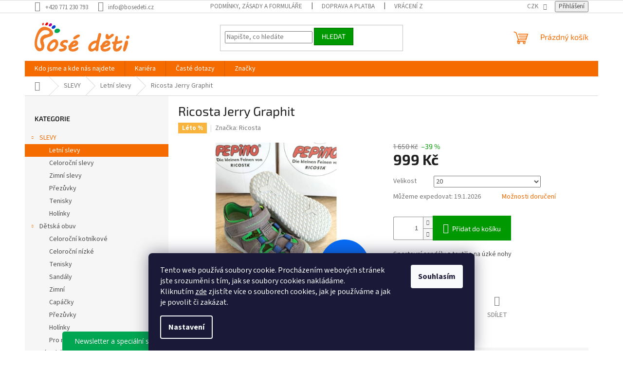

--- FILE ---
content_type: text/html; charset=utf-8
request_url: https://www.bosedeti.cz/ricosta-jerry-graphit/?parameterValueId=401
body_size: 37768
content:
<!doctype html><html lang="cs" dir="ltr" class="header-background-light external-fonts-loaded"><head><meta charset="utf-8" /><meta name="viewport" content="width=device-width,initial-scale=1" /><title>Ricosta Jerry Graphit - Bosé děti</title><link rel="preconnect" href="https://cdn.myshoptet.com" /><link rel="dns-prefetch" href="https://cdn.myshoptet.com" /><link rel="preload" href="https://cdn.myshoptet.com/prj/dist/master/cms/libs/jquery/jquery-1.11.3.min.js" as="script" /><link href="https://cdn.myshoptet.com/prj/dist/master/cms/templates/frontend_templates/shared/css/font-face/source-sans-3.css" rel="stylesheet"><link href="https://cdn.myshoptet.com/prj/dist/master/cms/templates/frontend_templates/shared/css/font-face/exo-2.css" rel="stylesheet"><link href="https://cdn.myshoptet.com/prj/dist/master/shop/dist/font-shoptet-11.css.62c94c7785ff2cea73b2.css" rel="stylesheet"><script>
dataLayer = [];
dataLayer.push({'shoptet' : {
    "pageId": 1023,
    "pageType": "productDetail",
    "currency": "CZK",
    "currencyInfo": {
        "decimalSeparator": ",",
        "exchangeRate": 1,
        "priceDecimalPlaces": 2,
        "symbol": "K\u010d",
        "symbolLeft": 0,
        "thousandSeparator": " "
    },
    "language": "cs",
    "projectId": 417008,
    "product": {
        "id": 8501,
        "guid": "2a06d78e-64b8-11eb-8136-0cc47a6c8f54",
        "hasVariants": true,
        "codes": [
            {
                "code": "8501\/20"
            },
            {
                "code": "8501\/21"
            },
            {
                "code": "8501\/22"
            },
            {
                "code": "8501\/26"
            }
        ],
        "name": "Ricosta Jerry Graphit",
        "appendix": "",
        "weight": 0,
        "manufacturer": "Ricosta",
        "manufacturerGuid": "1EF5333D2F0F6312A0D0DA0BA3DED3EE",
        "currentCategory": "SLEVY | Letn\u00ed slevy",
        "currentCategoryGuid": "9d243e3c-4aa5-11ef-8f11-d63610e3972e",
        "defaultCategory": "SLEVY | Letn\u00ed slevy",
        "defaultCategoryGuid": "9d243e3c-4aa5-11ef-8f11-d63610e3972e",
        "currency": "CZK",
        "priceWithVat": 999
    },
    "stocks": [
        {
            "id": 1,
            "title": "Bos\u00e9 d\u011bti",
            "isDeliveryPoint": 1,
            "visibleOnEshop": 1
        },
        {
            "id": "ext",
            "title": "Sklad",
            "isDeliveryPoint": 0,
            "visibleOnEshop": 1
        }
    ],
    "cartInfo": {
        "id": null,
        "freeShipping": false,
        "freeShippingFrom": 2000,
        "leftToFreeGift": {
            "formattedPrice": "0 K\u010d",
            "priceLeft": 0
        },
        "freeGift": false,
        "leftToFreeShipping": {
            "priceLeft": 2000,
            "dependOnRegion": 0,
            "formattedPrice": "2 000 K\u010d"
        },
        "discountCoupon": [],
        "getNoBillingShippingPrice": {
            "withoutVat": 0,
            "vat": 0,
            "withVat": 0
        },
        "cartItems": [],
        "taxMode": "ORDINARY"
    },
    "cart": [],
    "customer": {
        "priceRatio": 1,
        "priceListId": 1,
        "groupId": null,
        "registered": false,
        "mainAccount": false
    }
}});
dataLayer.push({'cookie_consent' : {
    "marketing": "denied",
    "analytics": "denied"
}});
document.addEventListener('DOMContentLoaded', function() {
    shoptet.consent.onAccept(function(agreements) {
        if (agreements.length == 0) {
            return;
        }
        dataLayer.push({
            'cookie_consent' : {
                'marketing' : (agreements.includes(shoptet.config.cookiesConsentOptPersonalisation)
                    ? 'granted' : 'denied'),
                'analytics': (agreements.includes(shoptet.config.cookiesConsentOptAnalytics)
                    ? 'granted' : 'denied')
            },
            'event': 'cookie_consent'
        });
    });
});
</script>

<!-- Google Tag Manager -->
<script>(function(w,d,s,l,i){w[l]=w[l]||[];w[l].push({'gtm.start':
new Date().getTime(),event:'gtm.js'});var f=d.getElementsByTagName(s)[0],
j=d.createElement(s),dl=l!='dataLayer'?'&l='+l:'';j.async=true;j.src=
'https://www.googletagmanager.com/gtm.js?id='+i+dl;f.parentNode.insertBefore(j,f);
})(window,document,'script','dataLayer','GTM-P4JGTFC');</script>
<!-- End Google Tag Manager -->

<meta property="og:type" content="website"><meta property="og:site_name" content="bosedeti.cz"><meta property="og:url" content="https://www.bosedeti.cz/ricosta-jerry-graphit/?parameterValueId=401"><meta property="og:title" content="Ricosta Jerry Graphit - Bosé děti"><meta name="author" content="Bosé děti"><meta name="web_author" content="Shoptet.cz"><meta name="dcterms.rightsHolder" content="www.bosedeti.cz"><meta name="robots" content="index,follow"><meta property="og:image" content="https://cdn.myshoptet.com/usr/www.bosedeti.cz/user/shop/big/8501_ricosta-jerry-graphit.jpg?60184312"><meta property="og:description" content="Ricosta Jerry Graphit. Sportovní sandály z textilie na úzké nohy"><meta name="description" content="Ricosta Jerry Graphit. Sportovní sandály z textilie na úzké nohy"><meta name="google-site-verification" content='"google-site-verification" content="N0Wv60FqBBcLnKha23V9jz-AhsiHMmoRc3TrAYbCUf0"'><meta property="product:price:amount" content="999"><meta property="product:price:currency" content="CZK"><style>:root {--color-primary: #f56b00;--color-primary-h: 26;--color-primary-s: 100%;--color-primary-l: 48%;--color-primary-hover: #ff5100;--color-primary-hover-h: 19;--color-primary-hover-s: 100%;--color-primary-hover-l: 50%;--color-secondary: #009901;--color-secondary-h: 120;--color-secondary-s: 100%;--color-secondary-l: 30%;--color-secondary-hover: #f56b00;--color-secondary-hover-h: 26;--color-secondary-hover-s: 100%;--color-secondary-hover-l: 48%;--color-tertiary: #009901;--color-tertiary-h: 120;--color-tertiary-s: 100%;--color-tertiary-l: 30%;--color-tertiary-hover: #036400;--color-tertiary-hover-h: 118;--color-tertiary-hover-s: 100%;--color-tertiary-hover-l: 20%;--color-header-background: #ffffff;--template-font: "Source Sans 3";--template-headings-font: "Exo 2";--header-background-url: url("[data-uri]");--cookies-notice-background: #1A1937;--cookies-notice-color: #F8FAFB;--cookies-notice-button-hover: #f5f5f5;--cookies-notice-link-hover: #27263f;--templates-update-management-preview-mode-content: "Náhled aktualizací šablony je aktivní pro váš prohlížeč."}</style>
    
    <link href="https://cdn.myshoptet.com/prj/dist/master/shop/dist/main-11.less.fcb4a42d7bd8a71b7ee2.css" rel="stylesheet" />
            <link href="https://cdn.myshoptet.com/prj/dist/master/shop/dist/flags-extra-simple-11.less.1892d7dce1b8bc0e4bd2.css" rel="stylesheet" />
                <link href="https://cdn.myshoptet.com/prj/dist/master/shop/dist/mobile-header-v1-11.less.1ee105d41b5f713c21aa.css" rel="stylesheet" />
    
    <script>var shoptet = shoptet || {};</script>
    <script src="https://cdn.myshoptet.com/prj/dist/master/shop/dist/main-3g-header.js.05f199e7fd2450312de2.js"></script>
<!-- User include --><!-- api 473(125) html code header -->

                <style>
                    #order-billing-methods .radio-wrapper[data-guid="1e1789c4-6809-11ec-ac23-ac1f6b0076ec"]:not(.cgapplepay), #order-billing-methods .radio-wrapper[data-guid="f4c05bf0-9b1e-11ed-88b4-ac1f6b0076ec"]:not(.cggooglepay) {
                        display: none;
                    }
                </style>
                <script type="text/javascript">
                    document.addEventListener('DOMContentLoaded', function() {
                        if (getShoptetDataLayer('pageType') === 'billingAndShipping') {
                            
                try {
                    if (window.ApplePaySession && window.ApplePaySession.canMakePayments()) {
                        document.querySelector('#order-billing-methods .radio-wrapper[data-guid="1e1789c4-6809-11ec-ac23-ac1f6b0076ec"]').classList.add('cgapplepay');
                    }
                } catch (err) {} 
            
                            
                const cgBaseCardPaymentMethod = {
                        type: 'CARD',
                        parameters: {
                            allowedAuthMethods: ["PAN_ONLY", "CRYPTOGRAM_3DS"],
                            allowedCardNetworks: [/*"AMEX", "DISCOVER", "INTERAC", "JCB",*/ "MASTERCARD", "VISA"]
                        }
                };
                
                function cgLoadScript(src, callback)
                {
                    var s,
                        r,
                        t;
                    r = false;
                    s = document.createElement('script');
                    s.type = 'text/javascript';
                    s.src = src;
                    s.onload = s.onreadystatechange = function() {
                        if ( !r && (!this.readyState || this.readyState == 'complete') )
                        {
                            r = true;
                            callback();
                        }
                    };
                    t = document.getElementsByTagName('script')[0];
                    t.parentNode.insertBefore(s, t);
                } 
                
                function cgGetGoogleIsReadyToPayRequest() {
                    return Object.assign(
                        {},
                        {
                            apiVersion: 2,
                            apiVersionMinor: 0
                        },
                        {
                            allowedPaymentMethods: [cgBaseCardPaymentMethod]
                        }
                    );
                }

                function onCgGooglePayLoaded() {
                    let paymentsClient = new google.payments.api.PaymentsClient({environment: 'PRODUCTION'});
                    paymentsClient.isReadyToPay(cgGetGoogleIsReadyToPayRequest()).then(function(response) {
                        if (response.result) {
                            document.querySelector('#order-billing-methods .radio-wrapper[data-guid="f4c05bf0-9b1e-11ed-88b4-ac1f6b0076ec"]').classList.add('cggooglepay');	 	 	 	 	 
                        }
                    })
                    .catch(function(err) {});
                }
                
                cgLoadScript('https://pay.google.com/gp/p/js/pay.js', onCgGooglePayLoaded);
            
                        }
                    });
                </script> 
                
<!-- service 1408(1023) html code header -->
<!-- GoodyDo Addon -->
<script>
  const goodyDoEnvironment = {
      'host': 'www.bosedeti.cz',
      'projectId': '417008',
      'template': 'Classic',
      'lang': 'cs',
  };
</script>
<link href="https://cdn.myshoptet.com/usr/nfpomoci.myshoptet.com/user/documents/goody_do/widget.css?v=1" rel="stylesheet" />
<link href="https://cdn.myshoptet.com/usr/nfpomoci.myshoptet.com/user/documents/goody_do/template-Classic.css?v=1" rel="stylesheet" />
<!-- End of GoodyDo Addon -->
<!-- service 1472(1086) html code header -->
<link rel="stylesheet" href="https://cdn.myshoptet.com/usr/apollo.jakubtursky.sk/user/documents/assets/sipky/main.css?v=19">
<!-- service 409(63) html code header -->
<style>
#filters h4{cursor:pointer;}[class~=slider-wrapper],[class~=filter-section]{padding-left:0;}#filters h4{padding-left:13.5pt;}[class~=filter-section],[class~=slider-wrapper]{padding-bottom:0 !important;}#filters h4:before{position:absolute;}#filters h4:before{left:0;}[class~=filter-section],[class~=slider-wrapper]{padding-right:0;}#filters h4{padding-bottom:9pt;}#filters h4{padding-right:13.5pt;}#filters > .slider-wrapper,[class~=slider-wrapper] > div,.filter-sections form,[class~=slider-wrapper][class~=filter-section] > div,.razeni > form{display:none;}#filters h4:before,#filters .otevreny h4:before{content:"\e911";}#filters h4{padding-top:9pt;}[class~=filter-section],[class~=slider-wrapper]{padding-top:0 !important;}[class~=filter-section]{border-top-width:0 !important;}[class~=filter-section]{border-top-style:none !important;}[class~=filter-section]{border-top-color:currentColor !important;}#filters .otevreny h4:before,#filters h4:before{font-family:shoptet;}#filters h4{position:relative;}#filters h4{margin-left:0 !important;}[class~=filter-section]{border-image:none !important;}#filters h4{margin-bottom:0 !important;}#filters h4{margin-right:0 !important;}#filters h4{margin-top:0 !important;}#filters h4{border-top-width:.0625pc;}#filters h4{border-top-style:solid;}#filters h4{border-top-color:#e0e0e0;}[class~=slider-wrapper]{max-width:none;}[class~=otevreny] form,.slider-wrapper.otevreny > div,[class~=slider-wrapper][class~=otevreny] > div,.otevreny form{display:block;}#filters h4{border-image:none;}[class~=param-filter-top]{margin-bottom:.9375pc;}[class~=otevreny] form{margin-bottom:15pt;}[class~=slider-wrapper]{color:inherit;}#filters .otevreny h4:before{-webkit-transform:rotate(180deg);}[class~=slider-wrapper],#filters h4:before{background:none;}#filters h4:before{-webkit-transform:rotate(90deg);}#filters h4:before{-moz-transform:rotate(90deg);}[class~=param-filter-top] form{display:block !important;}#filters h4:before{-o-transform:rotate(90deg);}#filters h4:before{-ms-transform:rotate(90deg);}#filters h4:before{transform:rotate(90deg);}#filters h4:before{font-size:.104166667in;}#filters .otevreny h4:before{-moz-transform:rotate(180deg);}#filters .otevreny h4:before{-o-transform:rotate(180deg);}#filters h4:before{top:36%;}#filters .otevreny h4:before{-ms-transform:rotate(180deg);}#filters h4:before{height:auto;}#filters h4:before{width:auto;}#filters .otevreny h4:before{transform:rotate(180deg);}
@media screen and (max-width: 767px) {
.param-filter-top{padding-top: 15px;}
}
#content .filters-wrapper > div:first-of-type, #footer .filters-wrapper > div:first-of-type {text-align: left;}
.template-11.one-column-body .content .filter-sections{padding-top: 15px; padding-bottom: 15px;}
</style>
<!-- service 533(184) html code header -->
<style>
.vybrane-filtry::before{content: "Zvolené filtry";background: #999;color: #fff;display: block;margin: -10px -20px 10px -20px;padding: 7px 20px;font-weight: bold;text-transform: uppercase;}
.svk .vybrane-filtry::before{content: "Zvolené filtre";}
.hu .vybrane-filtry::before{content: "Kiválasztott filterek";}
.vybrane-filtry {background-color: #eaeaea;padding: 10px 20px;margin-left: -20px;margin-right: -20px;margin-bottom: 10px;}
.vybrane-filtry input[type="checkbox"]:checked + label::before, .vybrane-filtry input[type="radio"]:checked + label::before{content: "\e912";font-family: shoptet;background: none !important;display: inline-block;vertical-align: middle;font-size: 7px;line-height: 16px;border: 0;position: relative;top: -1px;transform: none;height: auto;width: auto;margin-right: 3px;color: #999;}
.vybrane-filtry input[type="checkbox"]:checked + label::after, .vybrane-filtry input[type="radio"]:checked + label::after{content: ",";background: none;border: 0;width: auto;height: auto;display: inline-block !important;position: relative;left: -3px;top: auto;transform: none;}
.vybrane-filtry .filter-section label.active {font-weight: 400; padding: 0; margin-right: 5px;}
.vybrane-filtry .filter-count{display: none;}
.vybrane-filtry .filter-section fieldset div, .vybrane-filtry h4, .vybrane-filtry form {display: inline-block;}
.vybrane-filtry h4::after{content: ":";}
.vybrane-filtry h4::before{display: none;}
#filters .vybrane-filtry h4{margin-right: 5px !important;margin-bottom: 0 !important;text-transform: none; border: 0 !important; padding: 0 !important;}
.sidebar h4 span:not(.question-tooltip){background-color: transparent;}
.vybrane-filtry .filter-section fieldset > div:last-of-type > label::after, .vybrane-filtry .filter-section fieldset > div > div:last-of-type > label::after{display: none !important;}
.vybrane-filtry .filter-section:not(.filter-section-default) {padding: 5px 0 !important; border-top: 0 !important;border-bottom: 1px solid #e0e0e0;}
.vybrane-filtry .filter-section form{margin-bottom: 0 !important;}
.param-filter-top .filter-section:last-of-type{border-bottom: 0;}
#content .filter-section fieldset div{width: auto;}
#content .vybrane-filtry form{vertical-align: middle;}
.vybrane-filtry .param-filter-top{margin-bottom: 0;}
.vybrane-filtry .param-filter-top form{width: 100%;}
.vybrane-filtry .param-filter-top form .aktivni-filtr{padding: 5px 0 !important;border-bottom: 1px solid #e0e0e0; width: 100%;}
.vybrane-filtry .param-filter-top input[type="checkbox"]:checked + label::after{display: none;}
.vybrane-filtry .advanced-filters-wrapper .advanced-parameter{display: none;}
.vybrane-filtry .advanced-filters-wrapper .filter-label{display: block !important;}
.vybrane-filtry .advanced-filters-wrapper > div {width: auto;}
.vybrane-filtry .advanced-filters-wrapper > div {padding-bottom: 0;}
.vybrane-filtry .question-tooltip{display: none;}
</style>
<link href="https://cdn.myshoptet.com/usr/252557.myshoptet.com/user/documents/zvolene-filtry/Classic.css?v3" rel="stylesheet" />
<!-- project html code header -->
<style>
#content .p-detail {
display: flex;
flex-direction: column;
}
#content .p-detail .products-related-header {
order: 30;
}
#content .p-detail .products-related.products-additional {
order: 31;
}
#content .p-detail .browse-p {
order: 32;
}
.type-category #content {
      display: flex;
      flex-direction: column;
}
.type-category #content h1 {
      order: -2;
}
.type-category #content .category-perex {
      order: -1;
}
label[for="stock"] {
      display: none !important;
}
</style>
<!-- /User include --><link rel="shortcut icon" href="/favicon.ico" type="image/x-icon" /><link rel="canonical" href="https://www.bosedeti.cz/ricosta-jerry-graphit/" />    <script>
        var _hwq = _hwq || [];
        _hwq.push(['setKey', 'BE0506E77CF582993A70383381E4769D']);
        _hwq.push(['setTopPos', '150']);
        _hwq.push(['showWidget', '21']);
        (function() {
            var ho = document.createElement('script');
            ho.src = 'https://cz.im9.cz/direct/i/gjs.php?n=wdgt&sak=BE0506E77CF582993A70383381E4769D';
            var s = document.getElementsByTagName('script')[0]; s.parentNode.insertBefore(ho, s);
        })();
    </script>
<script>!function(){var t={9196:function(){!function(){var t=/\[object (Boolean|Number|String|Function|Array|Date|RegExp)\]/;function r(r){return null==r?String(r):(r=t.exec(Object.prototype.toString.call(Object(r))))?r[1].toLowerCase():"object"}function n(t,r){return Object.prototype.hasOwnProperty.call(Object(t),r)}function e(t){if(!t||"object"!=r(t)||t.nodeType||t==t.window)return!1;try{if(t.constructor&&!n(t,"constructor")&&!n(t.constructor.prototype,"isPrototypeOf"))return!1}catch(t){return!1}for(var e in t);return void 0===e||n(t,e)}function o(t,r,n){this.b=t,this.f=r||function(){},this.d=!1,this.a={},this.c=[],this.e=function(t){return{set:function(r,n){u(c(r,n),t.a)},get:function(r){return t.get(r)}}}(this),i(this,t,!n);var e=t.push,o=this;t.push=function(){var r=[].slice.call(arguments,0),n=e.apply(t,r);return i(o,r),n}}function i(t,n,o){for(t.c.push.apply(t.c,n);!1===t.d&&0<t.c.length;){if("array"==r(n=t.c.shift()))t:{var i=n,a=t.a;if("string"==r(i[0])){for(var f=i[0].split("."),s=f.pop(),p=(i=i.slice(1),0);p<f.length;p++){if(void 0===a[f[p]])break t;a=a[f[p]]}try{a[s].apply(a,i)}catch(t){}}}else if("function"==typeof n)try{n.call(t.e)}catch(t){}else{if(!e(n))continue;for(var l in n)u(c(l,n[l]),t.a)}o||(t.d=!0,t.f(t.a,n),t.d=!1)}}function c(t,r){for(var n={},e=n,o=t.split("."),i=0;i<o.length-1;i++)e=e[o[i]]={};return e[o[o.length-1]]=r,n}function u(t,o){for(var i in t)if(n(t,i)){var c=t[i];"array"==r(c)?("array"==r(o[i])||(o[i]=[]),u(c,o[i])):e(c)?(e(o[i])||(o[i]={}),u(c,o[i])):o[i]=c}}window.DataLayerHelper=o,o.prototype.get=function(t){var r=this.a;t=t.split(".");for(var n=0;n<t.length;n++){if(void 0===r[t[n]])return;r=r[t[n]]}return r},o.prototype.flatten=function(){this.b.splice(0,this.b.length),this.b[0]={},u(this.a,this.b[0])}}()}},r={};function n(e){var o=r[e];if(void 0!==o)return o.exports;var i=r[e]={exports:{}};return t[e](i,i.exports,n),i.exports}n.n=function(t){var r=t&&t.__esModule?function(){return t.default}:function(){return t};return n.d(r,{a:r}),r},n.d=function(t,r){for(var e in r)n.o(r,e)&&!n.o(t,e)&&Object.defineProperty(t,e,{enumerable:!0,get:r[e]})},n.o=function(t,r){return Object.prototype.hasOwnProperty.call(t,r)},function(){"use strict";n(9196)}()}();</script>    <!-- Global site tag (gtag.js) - Google Analytics -->
    <script async src="https://www.googletagmanager.com/gtag/js?id=G-3ZDY6F6J9H"></script>
    <script>
        
        window.dataLayer = window.dataLayer || [];
        function gtag(){dataLayer.push(arguments);}
        

                    console.debug('default consent data');

            gtag('consent', 'default', {"ad_storage":"denied","analytics_storage":"denied","ad_user_data":"denied","ad_personalization":"denied","wait_for_update":500});
            dataLayer.push({
                'event': 'default_consent'
            });
        
        gtag('js', new Date());

                gtag('config', 'UA-77711637-1', { 'groups': "UA" });
        
                gtag('config', 'G-3ZDY6F6J9H', {"groups":"GA4","send_page_view":false,"content_group":"productDetail","currency":"CZK","page_language":"cs"});
        
                gtag('config', 'AW-879293896');
        
        
        
        
        
                    gtag('event', 'page_view', {"send_to":"GA4","page_language":"cs","content_group":"productDetail","currency":"CZK"});
        
                gtag('set', 'currency', 'CZK');

        gtag('event', 'view_item', {
            "send_to": "UA",
            "items": [
                {
                    "id": "8501\/20",
                    "name": "Ricosta Jerry Graphit",
                    "category": "SLEVY \/ Letn\u00ed slevy",
                                        "brand": "Ricosta",
                                                            "variant": "Velikost: 20",
                                        "price": 825.62
                }
            ]
        });
        
        
        
        
        
                    gtag('event', 'view_item', {"send_to":"GA4","page_language":"cs","content_group":"productDetail","value":825.62,"currency":"CZK","items":[{"item_id":"8501\/20","item_name":"Ricosta Jerry Graphit","item_brand":"Ricosta","item_category":"SLEVY","item_category2":"Letn\u00ed slevy","item_variant":"8501\/20~Velikost: 20","price":825.62,"quantity":1,"index":0}]});
        
        
        
        
        
        
        
        document.addEventListener('DOMContentLoaded', function() {
            if (typeof shoptet.tracking !== 'undefined') {
                for (var id in shoptet.tracking.bannersList) {
                    gtag('event', 'view_promotion', {
                        "send_to": "UA",
                        "promotions": [
                            {
                                "id": shoptet.tracking.bannersList[id].id,
                                "name": shoptet.tracking.bannersList[id].name,
                                "position": shoptet.tracking.bannersList[id].position
                            }
                        ]
                    });
                }
            }

            shoptet.consent.onAccept(function(agreements) {
                if (agreements.length !== 0) {
                    console.debug('gtag consent accept');
                    var gtagConsentPayload =  {
                        'ad_storage': agreements.includes(shoptet.config.cookiesConsentOptPersonalisation)
                            ? 'granted' : 'denied',
                        'analytics_storage': agreements.includes(shoptet.config.cookiesConsentOptAnalytics)
                            ? 'granted' : 'denied',
                                                                                                'ad_user_data': agreements.includes(shoptet.config.cookiesConsentOptPersonalisation)
                            ? 'granted' : 'denied',
                        'ad_personalization': agreements.includes(shoptet.config.cookiesConsentOptPersonalisation)
                            ? 'granted' : 'denied',
                        };
                    console.debug('update consent data', gtagConsentPayload);
                    gtag('consent', 'update', gtagConsentPayload);
                    dataLayer.push(
                        { 'event': 'update_consent' }
                    );
                }
            });
        });
    </script>
<script>
    (function(t, r, a, c, k, i, n, g) { t['ROIDataObject'] = k;
    t[k]=t[k]||function(){ (t[k].q=t[k].q||[]).push(arguments) },t[k].c=i;n=r.createElement(a),
    g=r.getElementsByTagName(a)[0];n.async=1;n.src=c;g.parentNode.insertBefore(n,g)
    })(window, document, 'script', '//www.heureka.cz/ocm/sdk.js?source=shoptet&version=2&page=product_detail', 'heureka', 'cz');

    heureka('set_user_consent', 0);
</script>
</head><body class="desktop id-1023 in-letni-slevy template-11 type-product type-detail multiple-columns-body columns-3 ums_forms_redesign--off ums_a11y_category_page--on ums_discussion_rating_forms--off ums_flags_display_unification--on ums_a11y_login--on mobile-header-version-1"><noscript>
    <style>
        #header {
            padding-top: 0;
            position: relative !important;
            top: 0;
        }
        .header-navigation {
            position: relative !important;
        }
        .overall-wrapper {
            margin: 0 !important;
        }
        body:not(.ready) {
            visibility: visible !important;
        }
    </style>
    <div class="no-javascript">
        <div class="no-javascript__title">Musíte změnit nastavení vašeho prohlížeče</div>
        <div class="no-javascript__text">Podívejte se na: <a href="https://www.google.com/support/bin/answer.py?answer=23852">Jak povolit JavaScript ve vašem prohlížeči</a>.</div>
        <div class="no-javascript__text">Pokud používáte software na blokování reklam, může být nutné povolit JavaScript z této stránky.</div>
        <div class="no-javascript__text">Děkujeme.</div>
    </div>
</noscript>

        <div id="fb-root"></div>
        <script>
            window.fbAsyncInit = function() {
                FB.init({
//                    appId            : 'your-app-id',
                    autoLogAppEvents : true,
                    xfbml            : true,
                    version          : 'v19.0'
                });
            };
        </script>
        <script async defer crossorigin="anonymous" src="https://connect.facebook.net/cs_CZ/sdk.js"></script>
<!-- Google Tag Manager (noscript) -->
<noscript><iframe src="https://www.googletagmanager.com/ns.html?id=GTM-P4JGTFC"
height="0" width="0" style="display:none;visibility:hidden"></iframe></noscript>
<!-- End Google Tag Manager (noscript) -->

    <div class="siteCookies siteCookies--bottom siteCookies--dark js-siteCookies" role="dialog" data-testid="cookiesPopup" data-nosnippet>
        <div class="siteCookies__form">
            <div class="siteCookies__content">
                <div class="siteCookies__text">
                    Tento web používá soubory cookie. Procházením webových stránek jste srozuměni s tím, jak se soubory cookies nakládáme. Kliknutím <a href="https://417008.myshoptet.com/user/documents/upload/Z%C3%A1sady%20zpracov%C3%A1n%C3%AD%20cookies.pdf" target="_blank" title="Zásady zpracování cookies" rel="noopener noreferrer">zde</a> zjistíte více o souborech cookies, jak je používáme a jak je povolit či zakázat.
                </div>
                <p class="siteCookies__links">
                    <button class="siteCookies__link js-cookies-settings" aria-label="Nastavení cookies" data-testid="cookiesSettings">Nastavení</button>
                </p>
            </div>
            <div class="siteCookies__buttonWrap">
                                <button class="siteCookies__button js-cookiesConsentSubmit" value="all" aria-label="Přijmout cookies" data-testid="buttonCookiesAccept">Souhlasím</button>
            </div>
        </div>
        <script>
            document.addEventListener("DOMContentLoaded", () => {
                const siteCookies = document.querySelector('.js-siteCookies');
                document.addEventListener("scroll", shoptet.common.throttle(() => {
                    const st = document.documentElement.scrollTop;
                    if (st > 1) {
                        siteCookies.classList.add('siteCookies--scrolled');
                    } else {
                        siteCookies.classList.remove('siteCookies--scrolled');
                    }
                }, 100));
            });
        </script>
    </div>
<a href="#content" class="skip-link sr-only">Přejít na obsah</a><div class="overall-wrapper"><div class="user-action"><div class="container">
    <div class="user-action-in">
                    <div id="login" class="user-action-login popup-widget login-widget" role="dialog" aria-labelledby="loginHeading">
        <div class="popup-widget-inner">
                            <h2 id="loginHeading">Přihlášení k vašemu účtu</h2><div id="customerLogin"><form action="/action/Customer/Login/" method="post" id="formLoginIncluded" class="csrf-enabled formLogin" data-testid="formLogin"><input type="hidden" name="referer" value="" /><div class="form-group"><div class="input-wrapper email js-validated-element-wrapper no-label"><input type="email" name="email" class="form-control" autofocus placeholder="E-mailová adresa (např. jan@novak.cz)" data-testid="inputEmail" autocomplete="email" required /></div></div><div class="form-group"><div class="input-wrapper password js-validated-element-wrapper no-label"><input type="password" name="password" class="form-control" placeholder="Heslo" data-testid="inputPassword" autocomplete="current-password" required /><span class="no-display">Nemůžete vyplnit toto pole</span><input type="text" name="surname" value="" class="no-display" /></div></div><div class="form-group"><div class="login-wrapper"><button type="submit" class="btn btn-secondary btn-text btn-login" data-testid="buttonSubmit">Přihlásit se</button><div class="password-helper"><a href="/registrace/" data-testid="signup" rel="nofollow">Nová registrace</a><a href="/klient/zapomenute-heslo/" rel="nofollow">Zapomenuté heslo</a></div></div></div></form>
</div>                    </div>
    </div>

                            <div id="cart-widget" class="user-action-cart popup-widget cart-widget loader-wrapper" data-testid="popupCartWidget" role="dialog" aria-hidden="true">
    <div class="popup-widget-inner cart-widget-inner place-cart-here">
        <div class="loader-overlay">
            <div class="loader"></div>
        </div>
    </div>

    <div class="cart-widget-button">
        <a href="/kosik/" class="btn btn-conversion" id="continue-order-button" rel="nofollow" data-testid="buttonNextStep">Pokračovat do košíku</a>
    </div>
</div>
            </div>
</div>
</div><div class="top-navigation-bar" data-testid="topNavigationBar">

    <div class="container">

        <div class="top-navigation-contacts">
            <strong>Zákaznická podpora:</strong><a href="tel:+420771230793" class="project-phone" aria-label="Zavolat na +420771230793" data-testid="contactboxPhone"><span>+420 771 230 793</span></a><a href="mailto:info@bosedeti.cz" class="project-email" data-testid="contactboxEmail"><span>info@bosedeti.cz</span></a>        </div>

                            <div class="top-navigation-menu">
                <div class="top-navigation-menu-trigger"></div>
                <ul class="top-navigation-bar-menu">
                                            <li class="top-navigation-menu-item-39">
                            <a href="/podminky-a-zasady/">Podmínky, zásady a formuláře</a>
                        </li>
                                            <li class="top-navigation-menu-item-27">
                            <a href="/jak-nakupovat/">Doprava a platba</a>
                        </li>
                                            <li class="top-navigation-menu-item-827">
                            <a href="/vraceni-zbozi-a-reklamace/">Vrácení zboží a reklamace</a>
                        </li>
                                            <li class="top-navigation-menu-item-881">
                            <a href="/jak-na-mereni-a-vyber-velikosti/">Měření a výběr velikosti</a>
                        </li>
                                            <li class="top-navigation-menu-item-884">
                            <a href="/jak-o-obuv-pecovat/">Jak pečovat o obuv</a>
                        </li>
                                            <li class="top-navigation-menu-item-947">
                            <a href="/caste-dotazy/">Časté dotazy</a>
                        </li>
                                            <li class="top-navigation-menu-item-29">
                            <a href="/kontakty/">Kdo jsme a kde nás najdete</a>
                        </li>
                                            <li class="top-navigation-menu-item-1017">
                            <a href="/kariera--2-pozice/">Kariéra</a>
                        </li>
                                    </ul>
                <ul class="top-navigation-bar-menu-helper"></ul>
            </div>
        
        <div class="top-navigation-tools">
            <div class="responsive-tools">
                <a href="#" class="toggle-window" data-target="search" aria-label="Hledat" data-testid="linkSearchIcon"></a>
                                                            <a href="#" class="toggle-window" data-target="login"></a>
                                                    <a href="#" class="toggle-window" data-target="navigation" aria-label="Menu" data-testid="hamburgerMenu"></a>
            </div>
                <div class="dropdown">
        <span>Ceny v:</span>
        <button id="topNavigationDropdown" type="button" data-toggle="dropdown" aria-haspopup="true" aria-expanded="false">
            CZK
            <span class="caret"></span>
        </button>
        <ul class="dropdown-menu" aria-labelledby="topNavigationDropdown"><li><a href="/action/Currency/changeCurrency/?currencyCode=CZK" rel="nofollow">CZK</a></li><li><a href="/action/Currency/changeCurrency/?currencyCode=EUR" rel="nofollow">EUR</a></li></ul>
    </div>
            <button class="top-nav-button top-nav-button-login toggle-window" type="button" data-target="login" aria-haspopup="dialog" aria-controls="login" aria-expanded="false" data-testid="signin"><span>Přihlášení</span></button>        </div>

    </div>

</div>
<header id="header"><div class="container navigation-wrapper">
    <div class="header-top">
        <div class="site-name-wrapper">
            <div class="site-name"><a href="/" data-testid="linkWebsiteLogo"><img src="https://cdn.myshoptet.com/usr/www.bosedeti.cz/user/logos/logo_final.png" alt="Bosé děti" fetchpriority="low" /></a></div>        </div>
        <div class="search" itemscope itemtype="https://schema.org/WebSite">
            <meta itemprop="headline" content="Letní slevy"/><meta itemprop="url" content="https://www.bosedeti.cz"/><meta itemprop="text" content="Ricosta Jerry Graphit. Sportovní sandály z textilie na úzké nohy"/>            <form action="/action/ProductSearch/prepareString/" method="post"
    id="formSearchForm" class="search-form compact-form js-search-main"
    itemprop="potentialAction" itemscope itemtype="https://schema.org/SearchAction" data-testid="searchForm">
    <fieldset>
        <meta itemprop="target"
            content="https://www.bosedeti.cz/vyhledavani/?string={string}"/>
        <input type="hidden" name="language" value="cs"/>
        
            
<input
    type="search"
    name="string"
        class="query-input form-control search-input js-search-input"
    placeholder="Napište, co hledáte"
    autocomplete="off"
    required
    itemprop="query-input"
    aria-label="Vyhledávání"
    data-testid="searchInput"
>
            <button type="submit" class="btn btn-default" data-testid="searchBtn">Hledat</button>
        
    </fieldset>
</form>
        </div>
        <div class="navigation-buttons">
                
    <a href="/kosik/" class="btn btn-icon toggle-window cart-count" data-target="cart" data-hover="true" data-redirect="true" data-testid="headerCart" rel="nofollow" aria-haspopup="dialog" aria-expanded="false" aria-controls="cart-widget">
        
                <span class="sr-only">Nákupní košík</span>
        
            <span class="cart-price visible-lg-inline-block" data-testid="headerCartPrice">
                                    Prázdný košík                            </span>
        
    
            </a>
        </div>
    </div>
    <nav id="navigation" aria-label="Hlavní menu" data-collapsible="true"><div class="navigation-in menu"><ul class="menu-level-1" role="menubar" data-testid="headerMenuItems"><li class="menu-item-29" role="none"><a href="/kontakty/" data-testid="headerMenuItem" role="menuitem" aria-expanded="false"><b>Kdo jsme a kde nás najdete</b></a></li>
<li class="menu-item-1017" role="none"><a href="/kariera--2-pozice/" data-testid="headerMenuItem" role="menuitem" aria-expanded="false"><b>Kariéra</b></a></li>
<li class="menu-item-947" role="none"><a href="/caste-dotazy/" data-testid="headerMenuItem" role="menuitem" aria-expanded="false"><b>Časté dotazy</b></a></li>
<li class="appended-category menu-item-833 ext" role="none"><a href="/slevy-a-vyprodej/"><b>SLEVY</b><span class="submenu-arrow" role="menuitem"></span></a><ul class="menu-level-2 menu-level-2-appended" role="menu"><li class="menu-item-1023" role="none"><a href="/letni-slevy/" data-testid="headerMenuItem" role="menuitem"><span>Letní slevy</span></a></li><li class="menu-item-1026" role="none"><a href="/celorocni-a-ostatni-slevy/" data-testid="headerMenuItem" role="menuitem"><span>Celoroční slevy</span></a></li><li class="menu-item-1020" role="none"><a href="/zimni-slevy/" data-testid="headerMenuItem" role="menuitem"><span>Zimní slevy</span></a></li><li class="menu-item-1058" role="none"><a href="/prezuvky-2/" data-testid="headerMenuItem" role="menuitem"><span>Přezůvky</span></a></li><li class="menu-item-1031" role="none"><a href="/platenky/" data-testid="headerMenuItem" role="menuitem"><span>Tenisky</span></a></li><li class="menu-item-1055" role="none"><a href="/holinky-3/" data-testid="headerMenuItem" role="menuitem"><span>Holínky</span></a></li></ul></li><li class="appended-category menu-item-953 ext" role="none"><a href="/barefoot-obuv/"><b>Dětská obuv</b><span class="submenu-arrow" role="menuitem"></span></a><ul class="menu-level-2 menu-level-2-appended" role="menu"><li class="menu-item-869" role="none"><a href="/kotnikove/" data-testid="headerMenuItem" role="menuitem"><span>Celoroční kotníkové</span></a></li><li class="menu-item-872" role="none"><a href="/nizke/" data-testid="headerMenuItem" role="menuitem"><span>Celoroční nízké</span></a></li><li class="menu-item-752" role="none"><a href="/tenisky/" data-testid="headerMenuItem" role="menuitem"><span>Tenisky</span></a></li><li class="menu-item-758" role="none"><a href="/letni/" data-testid="headerMenuItem" role="menuitem"><span>Sandály</span></a></li><li class="menu-item-761" role="none"><a href="/zimni/" data-testid="headerMenuItem" role="menuitem"><span>Zimní</span></a></li><li class="menu-item-764" role="none"><a href="/capacky/" data-testid="headerMenuItem" role="menuitem"><span>Capáčky</span></a></li><li class="menu-item-755" role="none"><a href="/prezuvky/" data-testid="headerMenuItem" role="menuitem"><span>Přezůvky</span></a></li><li class="menu-item-770" role="none"><a href="/holinky/" data-testid="headerMenuItem" role="menuitem"><span>Holínky</span></a></li><li class="menu-item-767" role="none"><a href="/pro-nechodce/" data-testid="headerMenuItem" role="menuitem"><span>Pro nechodce</span></a></li></ul></li><li class="appended-category menu-item-1007 ext" role="none"><a href="/obuv-pro-dospele/"><b>Dámská a pánská obuv</b><span class="submenu-arrow" role="menuitem"></span></a><ul class="menu-level-2 menu-level-2-appended" role="menu"><li class="menu-item-1043" role="none"><a href="/celorocni-kotnikova/" data-testid="headerMenuItem" role="menuitem"><span>Celoroční kotníková</span></a></li><li class="menu-item-1046" role="none"><a href="/celorocni-nizka/" data-testid="headerMenuItem" role="menuitem"><span>Celoroční nízká</span></a></li><li class="menu-item-1034" role="none"><a href="/tenisky-2/" data-testid="headerMenuItem" role="menuitem"><span>Tenisky</span></a></li><li class="menu-item-1040" role="none"><a href="/sandaly/" data-testid="headerMenuItem" role="menuitem"><span>Sandály</span></a></li><li class="menu-item-1037" role="none"><a href="/zimni-2/" data-testid="headerMenuItem" role="menuitem"><span>Zimní</span></a></li><li class="menu-item-1049" role="none"><a href="/prezuvky-a-boty-do-vody/" data-testid="headerMenuItem" role="menuitem"><span>Přezůvky a boty do vody</span></a></li><li class="menu-item-1052" role="none"><a href="/holinky-2/" data-testid="headerMenuItem" role="menuitem"><span>Holínky</span></a></li></ul></li><li class="appended-category menu-item-785 ext" role="none"><a href="/doplnky-k-obuvi/"><b>Doplňky k obuvi</b><span class="submenu-arrow" role="menuitem"></span></a><ul class="menu-level-2 menu-level-2-appended" role="menu"><li class="menu-item-875" role="none"><a href="/stelky/" data-testid="headerMenuItem" role="menuitem"><span>Stélky</span></a></li><li class="menu-item-878" role="none"><a href="/pece-o-obuv/" data-testid="headerMenuItem" role="menuitem"><span>Péče o obuv</span></a></li><li class="menu-item-990" role="none"><a href="/ostatni-2/" data-testid="headerMenuItem" role="menuitem"><span>Ostatní</span></a></li></ul></li><li class="appended-category menu-item-776 ext" role="none"><a href="/pletene-zbozi/"><b>Pletené zboží</b><span class="submenu-arrow" role="menuitem"></span></a><ul class="menu-level-2 menu-level-2-appended" role="menu"><li class="menu-item-980" role="none"><a href="/do-tepla/" data-testid="headerMenuItem" role="menuitem"><span>Bambusové</span></a></li><li class="menu-item-983" role="none"><a href="/do-zimy/" data-testid="headerMenuItem" role="menuitem"><span>Vlněné</span></a></li><li class="menu-item-1064" role="none"><a href="/protiskluzove/" data-testid="headerMenuItem" role="menuitem"><span>Protiskluzové</span></a></li></ul></li><li class="appended-category menu-item-932" role="none"><a href="/ostatni/"><b>Tip na dárek</b></a></li><li class="ext" id="nav-manufacturers" role="none"><a href="https://www.bosedeti.cz/znacka/" data-testid="brandsText" role="menuitem"><b>Značky</b><span class="submenu-arrow"></span></a><ul class="menu-level-2" role="menu"><li role="none"><a href="/znacka/3f/" data-testid="brandName" role="menuitem"><span>3F</span></a></li><li role="none"><a href="/znacka/affenzahn/" data-testid="brandName" role="menuitem"><span>Affenzahn</span></a></li><li role="none"><a href="/znacka/ahinsa/" data-testid="brandName" role="menuitem"><span>Ahinsa</span></a></li><li role="none"><a href="/znacka/aylla/" data-testid="brandName" role="menuitem"><span>Aylla</span></a></li><li role="none"><a href="/znacka/babice/" data-testid="brandName" role="menuitem"><span>baBice</span></a></li><li role="none"><a href="/znacka/baby-bare-shoes/" data-testid="brandName" role="menuitem"><span>Baby Bare Shoes</span></a></li><li role="none"><a href="/znacka/be-lenka/" data-testid="brandName" role="menuitem"><span>Be Lenka</span></a></li><li role="none"><a href="/znacka/beda/" data-testid="brandName" role="menuitem"><span>Beda</span></a></li><li role="none"><a href="/znacka/blifestyle/" data-testid="brandName" role="menuitem"><span>BLifestyle</span></a></li><li role="none"><a href="/znacka/bobux/" data-testid="brandName" role="menuitem"><span>Bobux</span></a></li><li role="none"><a href="/znacka/bundgaard/" data-testid="brandName" role="menuitem"><span>Bundgaard</span></a></li><li role="none"><a href="/znacka/camper/" data-testid="brandName" role="menuitem"><span>Camper</span></a></li><li role="none"><a href="/znacka/crave/" data-testid="brandName" role="menuitem"><span>Crave</span></a></li><li role="none"><a href="/znacka/ef-barefoot/" data-testid="brandName" role="menuitem"><span>EF barefoot</span></a></li><li role="none"><a href="/znacka/fare/" data-testid="brandName" role="menuitem"><span>Fare</span></a></li><li role="none"><a href="/znacka/freycoo/" data-testid="brandName" role="menuitem"><span>Freycoo</span></a></li><li role="none"><a href="/znacka/froddo/" data-testid="brandName" role="menuitem"><span>Froddo</span></a></li><li role="none"><a href="/znacka/groundies/" data-testid="brandName" role="menuitem"><span>Groundies</span></a></li><li role="none"><a href="/znacka/jenon-leather/" data-testid="brandName" role="menuitem"><span>Jenon Leather</span></a></li><li role="none"><a href="/znacka/joma/" data-testid="brandName" role="menuitem"><span>Joma</span></a></li><li role="none"><a href="/znacka/jonap/" data-testid="brandName" role="menuitem"><span>Jonap</span></a></li><li role="none"><a href="/znacka/koel/" data-testid="brandName" role="menuitem"><span>Koel</span></a></li><li role="none"><a href="/znacka/lait-et-miel/" data-testid="brandName" role="menuitem"><span>Lait et Miel</span></a></li><li role="none"><a href="/znacka/magical-shoes/" data-testid="brandName" role="menuitem"><span>Magical Shoes</span></a></li><li role="none"><a href="/znacka/milash/" data-testid="brandName" role="menuitem"><span>Milash</span></a></li><li role="none"><a href="/znacka/move-by-melton/" data-testid="brandName" role="menuitem"><span>Move by Melton</span></a></li><li role="none"><a href="/znacka/nohatka/" data-testid="brandName" role="menuitem"><span>Nohatka</span></a></li><li role="none"><a href="/znacka/okbare/" data-testid="brandName" role="menuitem"><span>OKbare</span></a></li><li role="none"><a href="/znacka/pegres/" data-testid="brandName" role="menuitem"><span>Pegres</span></a></li><li role="none"><a href="/znacka/playshoes/" data-testid="brandName" role="menuitem"><span>Playshoes</span></a></li><li role="none"><a href="/znacka/protetika/" data-testid="brandName" role="menuitem"><span>Protetika</span></a></li><li role="none"><a href="/znacka/reima/" data-testid="brandName" role="menuitem"><span>Reima</span></a></li><li role="none"><a href="/znacka/ricosta/" data-testid="brandName" role="menuitem"><span>Ricosta</span></a></li><li role="none"><a href="/znacka/rockspring/" data-testid="brandName" role="menuitem"><span>Rockspring</span></a></li><li role="none"><a href="/znacka/slipstop/" data-testid="brandName" role="menuitem"><span>Slipstop</span></a></li><li role="none"><a href="/znacka/slipstop-adult/" data-testid="brandName" role="menuitem"><span>Slipstop Adult</span></a></li><li role="none"><a href="/znacka/sole-runner/" data-testid="brandName" role="menuitem"><span>Sole Runner</span></a></li><li role="none"><a href="/znacka/surtex/" data-testid="brandName" role="menuitem"><span>Surtex</span></a></li><li role="none"><a href="/znacka/trepon/" data-testid="brandName" role="menuitem"><span>Trepon</span></a></li><li role="none"><a href="/znacka/viking/" data-testid="brandName" role="menuitem"><span>Viking</span></a></li><li role="none"><a href="/znacka/vivobarefoot/" data-testid="brandName" role="menuitem"><span>Vivobarefoot</span></a></li><li role="none"><a href="/znacka/xero/" data-testid="brandName" role="menuitem"><span>Xero</span></a></li><li role="none"><a href="/znacka/zaqq/" data-testid="brandName" role="menuitem"><span>Zaqq</span></a></li></ul>
</li></ul>
    <ul class="navigationActions" role="menu">
                    <li class="ext" role="none">
                <a href="#">
                                            <span>
                            <span>Měna</span>
                            <span>(CZK)</span>
                        </span>
                                        <span class="submenu-arrow"></span>
                </a>
                <ul class="navigationActions__submenu menu-level-2" role="menu">
                    <li role="none">
                                                    <ul role="menu">
                                                                    <li class="navigationActions__submenu__item navigationActions__submenu__item--active" role="none">
                                        <a href="/action/Currency/changeCurrency/?currencyCode=CZK" rel="nofollow" role="menuitem">CZK</a>
                                    </li>
                                                                    <li class="navigationActions__submenu__item" role="none">
                                        <a href="/action/Currency/changeCurrency/?currencyCode=EUR" rel="nofollow" role="menuitem">EUR</a>
                                    </li>
                                                            </ul>
                                                                    </li>
                </ul>
            </li>
                            <li role="none">
                                    <a href="/login/?backTo=%2Fricosta-jerry-graphit%2F%3FparameterValueId%3D401" rel="nofollow" data-testid="signin" role="menuitem"><span>Přihlášení</span></a>
                            </li>
                        </ul>
</div><span class="navigation-close"></span></nav><div class="menu-helper" data-testid="hamburgerMenu"><span>Více</span></div>
</div></header><!-- / header -->


                    <div class="container breadcrumbs-wrapper">
            <div class="breadcrumbs navigation-home-icon-wrapper" itemscope itemtype="https://schema.org/BreadcrumbList">
                                                                            <span id="navigation-first" data-basetitle="Bosé děti" itemprop="itemListElement" itemscope itemtype="https://schema.org/ListItem">
                <a href="/" itemprop="item" class="navigation-home-icon"><span class="sr-only" itemprop="name">Domů</span></a>
                <span class="navigation-bullet">/</span>
                <meta itemprop="position" content="1" />
            </span>
                                <span id="navigation-1" itemprop="itemListElement" itemscope itemtype="https://schema.org/ListItem">
                <a href="/slevy-a-vyprodej/" itemprop="item" data-testid="breadcrumbsSecondLevel"><span itemprop="name">SLEVY</span></a>
                <span class="navigation-bullet">/</span>
                <meta itemprop="position" content="2" />
            </span>
                                <span id="navigation-2" itemprop="itemListElement" itemscope itemtype="https://schema.org/ListItem">
                <a href="/letni-slevy/" itemprop="item" data-testid="breadcrumbsSecondLevel"><span itemprop="name">Letní slevy</span></a>
                <span class="navigation-bullet">/</span>
                <meta itemprop="position" content="3" />
            </span>
                                            <span id="navigation-3" itemprop="itemListElement" itemscope itemtype="https://schema.org/ListItem" data-testid="breadcrumbsLastLevel">
                <meta itemprop="item" content="https://www.bosedeti.cz/ricosta-jerry-graphit/?parameterValueId=401" />
                <meta itemprop="position" content="4" />
                <span itemprop="name" data-title="Ricosta Jerry Graphit">Ricosta Jerry Graphit <span class="appendix"></span></span>
            </span>
            </div>
        </div>
    
<div id="content-wrapper" class="container content-wrapper">
    
    <div class="content-wrapper-in">
                                                <aside class="sidebar sidebar-left"  data-testid="sidebarMenu">
                                                                                                <div class="sidebar-inner">
                                                                                                        <div class="box box-bg-variant box-categories">    <div class="skip-link__wrapper">
        <span id="categories-start" class="skip-link__target js-skip-link__target sr-only" tabindex="-1">&nbsp;</span>
        <a href="#categories-end" class="skip-link skip-link--start sr-only js-skip-link--start">Přeskočit kategorie</a>
    </div>

<h4>Kategorie</h4>


<div id="categories"><div class="categories cat-01 expandable active expanded" id="cat-833"><div class="topic child-active"><a href="/slevy-a-vyprodej/">SLEVY<span class="cat-trigger">&nbsp;</span></a></div>

                    <ul class=" active expanded">
                                        <li class="
                active                                                 ">
                <a href="/letni-slevy/">
                    Letní slevy
                                    </a>
                                                                </li>
                                <li >
                <a href="/celorocni-a-ostatni-slevy/">
                    Celoroční slevy
                                    </a>
                                                                </li>
                                <li >
                <a href="/zimni-slevy/">
                    Zimní slevy
                                    </a>
                                                                </li>
                                <li >
                <a href="/prezuvky-2/">
                    Přezůvky
                                    </a>
                                                                </li>
                                <li >
                <a href="/platenky/">
                    Tenisky
                                    </a>
                                                                </li>
                                <li >
                <a href="/holinky-3/">
                    Holínky
                                    </a>
                                                                </li>
                </ul>
    </div><div class="categories cat-02 expandable expanded" id="cat-953"><div class="topic"><a href="/barefoot-obuv/">Dětská obuv<span class="cat-trigger">&nbsp;</span></a></div>

                    <ul class=" expanded">
                                        <li >
                <a href="/kotnikove/">
                    Celoroční kotníkové
                                    </a>
                                                                </li>
                                <li >
                <a href="/nizke/">
                    Celoroční nízké
                                    </a>
                                                                </li>
                                <li >
                <a href="/tenisky/">
                    Tenisky
                                    </a>
                                                                </li>
                                <li >
                <a href="/letni/">
                    Sandály
                                    </a>
                                                                </li>
                                <li >
                <a href="/zimni/">
                    Zimní
                                    </a>
                                                                </li>
                                <li >
                <a href="/capacky/">
                    Capáčky
                                    </a>
                                                                </li>
                                <li >
                <a href="/prezuvky/">
                    Přezůvky
                                    </a>
                                                                </li>
                                <li >
                <a href="/holinky/">
                    Holínky
                                    </a>
                                                                </li>
                                <li >
                <a href="/pro-nechodce/">
                    Pro nechodce
                                    </a>
                                                                </li>
                </ul>
    </div><div class="categories cat-01 expandable expanded" id="cat-1007"><div class="topic"><a href="/obuv-pro-dospele/">Dámská a pánská obuv<span class="cat-trigger">&nbsp;</span></a></div>

                    <ul class=" expanded">
                                        <li >
                <a href="/celorocni-kotnikova/">
                    Celoroční kotníková
                                    </a>
                                                                </li>
                                <li >
                <a href="/celorocni-nizka/">
                    Celoroční nízká
                                    </a>
                                                                </li>
                                <li >
                <a href="/tenisky-2/">
                    Tenisky
                                    </a>
                                                                </li>
                                <li >
                <a href="/sandaly/">
                    Sandály
                                    </a>
                                                                </li>
                                <li >
                <a href="/zimni-2/">
                    Zimní
                                    </a>
                                                                </li>
                                <li >
                <a href="/prezuvky-a-boty-do-vody/">
                    Přezůvky a boty do vody
                                    </a>
                                                                </li>
                                <li >
                <a href="/holinky-2/">
                    Holínky
                                    </a>
                                                                </li>
                </ul>
    </div><div class="categories cat-02 expandable external" id="cat-785"><div class="topic"><a href="/doplnky-k-obuvi/">Doplňky k obuvi<span class="cat-trigger">&nbsp;</span></a></div>

    </div><div class="categories cat-01 expandable external" id="cat-776"><div class="topic"><a href="/pletene-zbozi/">Pletené zboží<span class="cat-trigger">&nbsp;</span></a></div>

    </div><div class="categories cat-02 expanded" id="cat-932"><div class="topic"><a href="/ostatni/">Tip na dárek<span class="cat-trigger">&nbsp;</span></a></div></div>                <div class="categories cat-02 expandable" id="cat-manufacturers" data-testid="brandsList">
            
            <div class="topic"><a href="https://www.bosedeti.cz/znacka/" data-testid="brandsText">Značky</a></div>
            <ul class="menu-level-2" role="menu"><li role="none"><a href="/znacka/3f/" data-testid="brandName" role="menuitem"><span>3F</span></a></li><li role="none"><a href="/znacka/affenzahn/" data-testid="brandName" role="menuitem"><span>Affenzahn</span></a></li><li role="none"><a href="/znacka/ahinsa/" data-testid="brandName" role="menuitem"><span>Ahinsa</span></a></li><li role="none"><a href="/znacka/aylla/" data-testid="brandName" role="menuitem"><span>Aylla</span></a></li><li role="none"><a href="/znacka/babice/" data-testid="brandName" role="menuitem"><span>baBice</span></a></li><li role="none"><a href="/znacka/baby-bare-shoes/" data-testid="brandName" role="menuitem"><span>Baby Bare Shoes</span></a></li><li role="none"><a href="/znacka/be-lenka/" data-testid="brandName" role="menuitem"><span>Be Lenka</span></a></li><li role="none"><a href="/znacka/beda/" data-testid="brandName" role="menuitem"><span>Beda</span></a></li><li role="none"><a href="/znacka/blifestyle/" data-testid="brandName" role="menuitem"><span>BLifestyle</span></a></li><li role="none"><a href="/znacka/bobux/" data-testid="brandName" role="menuitem"><span>Bobux</span></a></li><li role="none"><a href="/znacka/bundgaard/" data-testid="brandName" role="menuitem"><span>Bundgaard</span></a></li><li role="none"><a href="/znacka/camper/" data-testid="brandName" role="menuitem"><span>Camper</span></a></li><li role="none"><a href="/znacka/crave/" data-testid="brandName" role="menuitem"><span>Crave</span></a></li><li role="none"><a href="/znacka/ef-barefoot/" data-testid="brandName" role="menuitem"><span>EF barefoot</span></a></li><li role="none"><a href="/znacka/fare/" data-testid="brandName" role="menuitem"><span>Fare</span></a></li><li role="none"><a href="/znacka/freycoo/" data-testid="brandName" role="menuitem"><span>Freycoo</span></a></li><li role="none"><a href="/znacka/froddo/" data-testid="brandName" role="menuitem"><span>Froddo</span></a></li><li role="none"><a href="/znacka/groundies/" data-testid="brandName" role="menuitem"><span>Groundies</span></a></li><li role="none"><a href="/znacka/jenon-leather/" data-testid="brandName" role="menuitem"><span>Jenon Leather</span></a></li><li role="none"><a href="/znacka/joma/" data-testid="brandName" role="menuitem"><span>Joma</span></a></li><li role="none"><a href="/znacka/jonap/" data-testid="brandName" role="menuitem"><span>Jonap</span></a></li><li role="none"><a href="/znacka/koel/" data-testid="brandName" role="menuitem"><span>Koel</span></a></li><li role="none"><a href="/znacka/lait-et-miel/" data-testid="brandName" role="menuitem"><span>Lait et Miel</span></a></li><li role="none"><a href="/znacka/magical-shoes/" data-testid="brandName" role="menuitem"><span>Magical Shoes</span></a></li><li role="none"><a href="/znacka/milash/" data-testid="brandName" role="menuitem"><span>Milash</span></a></li><li role="none"><a href="/znacka/move-by-melton/" data-testid="brandName" role="menuitem"><span>Move by Melton</span></a></li><li role="none"><a href="/znacka/nohatka/" data-testid="brandName" role="menuitem"><span>Nohatka</span></a></li><li role="none"><a href="/znacka/okbare/" data-testid="brandName" role="menuitem"><span>OKbare</span></a></li><li role="none"><a href="/znacka/pegres/" data-testid="brandName" role="menuitem"><span>Pegres</span></a></li><li role="none"><a href="/znacka/playshoes/" data-testid="brandName" role="menuitem"><span>Playshoes</span></a></li><li role="none"><a href="/znacka/protetika/" data-testid="brandName" role="menuitem"><span>Protetika</span></a></li><li role="none"><a href="/znacka/reima/" data-testid="brandName" role="menuitem"><span>Reima</span></a></li><li role="none"><a href="/znacka/ricosta/" data-testid="brandName" role="menuitem"><span>Ricosta</span></a></li><li role="none"><a href="/znacka/rockspring/" data-testid="brandName" role="menuitem"><span>Rockspring</span></a></li><li role="none"><a href="/znacka/slipstop/" data-testid="brandName" role="menuitem"><span>Slipstop</span></a></li><li role="none"><a href="/znacka/slipstop-adult/" data-testid="brandName" role="menuitem"><span>Slipstop Adult</span></a></li><li role="none"><a href="/znacka/sole-runner/" data-testid="brandName" role="menuitem"><span>Sole Runner</span></a></li><li role="none"><a href="/znacka/surtex/" data-testid="brandName" role="menuitem"><span>Surtex</span></a></li><li role="none"><a href="/znacka/trepon/" data-testid="brandName" role="menuitem"><span>Trepon</span></a></li><li role="none"><a href="/znacka/viking/" data-testid="brandName" role="menuitem"><span>Viking</span></a></li><li role="none"><a href="/znacka/vivobarefoot/" data-testid="brandName" role="menuitem"><span>Vivobarefoot</span></a></li><li role="none"><a href="/znacka/xero/" data-testid="brandName" role="menuitem"><span>Xero</span></a></li><li role="none"><a href="/znacka/zaqq/" data-testid="brandName" role="menuitem"><span>Zaqq</span></a></li></ul>
        </div>
    </div>

    <div class="skip-link__wrapper">
        <a href="#categories-start" class="skip-link skip-link--end sr-only js-skip-link--end" tabindex="-1" hidden>Přeskočit kategorie</a>
        <span id="categories-end" class="skip-link__target js-skip-link__target sr-only" tabindex="-1">&nbsp;</span>
    </div>
</div>
                                                                                                                                                                            <div class="box box-bg-default box-sm box-facebook">            <div id="facebookWidget">
            <h4><span>Facebook</span></h4>
            <div class="fb-page" data-href="https://www.facebook.com/bosedeti" data-hide-cover="false" data-show-facepile="true" data-show-posts="false" data-width="191" data-height="398" style="overflow:hidden"><div class="fb-xfbml-parse-ignore"><blockquote cite="https://www.facebook.com/bosedeti"><a href="https://www.facebook.com/bosedeti">Bosé děti</a></blockquote></div></div>

        </div>
    </div>
                                                                                                            <div class="box box-bg-variant box-sm box-instagram">            <h4><span>Instagram</span></h4>
        <div class="instagram-widget columns-1">
            <a href="https://www.instagram.com/p/DS70_ymjNPa/" target="_blank">
            <img
                                    src="[data-uri]"
                                            data-src="https://cdn.myshoptet.com/usr/www.bosedeti.cz/user/system/instagram/658_605394158_1474943524639701_4318742309809806101_n.jpg"
                                                    alt="✨ Většina novoročních předsevzetí se točí kolem diet nebo výkonů. Co kdyby to letošní bylo o svobodě? O tom, že dopřejeme..."
                                    data-thumbnail-small="https://cdn.myshoptet.com/usr/www.bosedeti.cz/user/system/instagram/320_605394158_1474943524639701_4318742309809806101_n.jpg"
                    data-thumbnail-medium="https://cdn.myshoptet.com/usr/www.bosedeti.cz/user/system/instagram/658_605394158_1474943524639701_4318742309809806101_n.jpg"
                            />
        </a>
            <a href="https://www.instagram.com/p/DSpJ1YEjopx/" target="_blank">
            <img
                                    src="[data-uri]"
                                            data-src="https://cdn.myshoptet.com/usr/www.bosedeti.cz/user/system/instagram/658_603902860_1469850415149012_6118111453099911421_n.jpg"
                                                    alt="Přejeme vám, ať prožijete a užijete sváteční čas co nejlépe a v té nejlepší společnosti!"
                                    data-thumbnail-small="https://cdn.myshoptet.com/usr/www.bosedeti.cz/user/system/instagram/320_603902860_1469850415149012_6118111453099911421_n.jpg"
                    data-thumbnail-medium="https://cdn.myshoptet.com/usr/www.bosedeti.cz/user/system/instagram/658_603902860_1469850415149012_6118111453099911421_n.jpg"
                            />
        </a>
            <a href="https://www.instagram.com/p/DSiFDo-EeYK/" target="_blank">
            <img
                                    src="[data-uri]"
                                            data-src="https://cdn.myshoptet.com/usr/www.bosedeti.cz/user/system/instagram/658_601524861_1467316788735708_8415309830077311604_n.jpg"
                                                    alt="🤕 Máte z tenké podrážky strach, nebo už si užíváte každý krok? 👇 Podělte se v komentářích o svou zkušenost!"
                                    data-thumbnail-small="https://cdn.myshoptet.com/usr/www.bosedeti.cz/user/system/instagram/320_601524861_1467316788735708_8415309830077311604_n.jpg"
                    data-thumbnail-medium="https://cdn.myshoptet.com/usr/www.bosedeti.cz/user/system/instagram/658_601524861_1467316788735708_8415309830077311604_n.jpg"
                            />
        </a>
        <div class="instagram-follow-btn">
        <span>
            <a href="https://www.instagram.com/bosedeti/" target="_blank">
                Sledovat na Instagramu            </a>
        </span>
    </div>
</div>

    </div>
                                                                    </div>
                                                            </aside>
                            <main id="content" class="content narrow">
                                                        <script>
            
            var shoptet = shoptet || {};
            shoptet.variantsUnavailable = shoptet.variantsUnavailable || {};
            
            shoptet.variantsUnavailable.availableVariantsResource = ["62-401"]
        </script>
                                        
<div class="p-detail" itemscope itemtype="https://schema.org/Product">

    
    <meta itemprop="name" content="Ricosta Jerry Graphit" />
    <meta itemprop="category" content="Úvodní stránka &gt; SLEVY &gt; Letní slevy &gt; Ricosta Jerry Graphit" />
    <meta itemprop="url" content="https://www.bosedeti.cz/ricosta-jerry-graphit/" />
    <meta itemprop="image" content="https://cdn.myshoptet.com/usr/www.bosedeti.cz/user/shop/big/8501_ricosta-jerry-graphit.jpg?60184312" />
            <meta itemprop="description" content="Sportovní sandály z textilie na úzké nohy" />
                <span class="js-hidden" itemprop="manufacturer" itemscope itemtype="https://schema.org/Organization">
            <meta itemprop="name" content="Ricosta" />
        </span>
        <span class="js-hidden" itemprop="brand" itemscope itemtype="https://schema.org/Brand">
            <meta itemprop="name" content="Ricosta" />
        </span>
                                                                                                    
        <div class="p-detail-inner">

        <div class="p-detail-inner-header">
            <h1>
                  Ricosta Jerry Graphit            </h1>

                    </div>

        <form action="/action/Cart/addCartItem/" method="post" id="product-detail-form" class="pr-action csrf-enabled" data-testid="formProduct">

            <meta itemprop="productID" content="8501" /><meta itemprop="identifier" content="2a06d78e-64b8-11eb-8136-0cc47a6c8f54" /><span itemprop="offers" itemscope itemtype="https://schema.org/Offer"><meta itemprop="sku" content="8501/20" /><meta itemprop="url" content="https://www.bosedeti.cz/ricosta-jerry-graphit/" /><meta itemprop="price" content="999.00" /><meta itemprop="priceCurrency" content="CZK" /><link itemprop="itemCondition" href="https://schema.org/NewCondition" /></span><input type="hidden" name="productId" value="8501" /><input type="hidden" name="priceId" value="19016" /><input type="hidden" name="language" value="cs" />

            <div class="row product-top">

                <div class="col-xs-12">

                    <div class="p-detail-info">
                                                    
                <div class="flags flags-default flags-inline">            <span class="flag flag-letni-vyprodej" style="background-color:#f9b43e;">
            Léto %
    </span>
        
                                    
    </div>
    

    
                        
                        
                                                    <div><a href="/znacka/ricosta/" data-testid="productCardBrandName">Značka: <span>Ricosta</span></a></div>
                        
                    </div>

                </div>

                <div class="col-xs-12 col-lg-6 p-image-wrapper">

                    
                    <div class="p-image" style="" data-testid="mainImage">

                        

    

    <div class="flags flags-extra">
      
                
                                                  
            <span class="flag flag-discount">
                                                                                <span class="price-save">
            
                         &ndash;39 %
                </span>
                                    </span>
              </div>

                        

<a href="https://cdn.myshoptet.com/usr/www.bosedeti.cz/user/shop/big/8501_ricosta-jerry-graphit.jpg?60184312" class="p-main-image cloud-zoom cbox" data-href="https://cdn.myshoptet.com/usr/www.bosedeti.cz/user/shop/orig/8501_ricosta-jerry-graphit.jpg?60184312"><img src="https://cdn.myshoptet.com/usr/www.bosedeti.cz/user/shop/big/8501_ricosta-jerry-graphit.jpg?60184312" alt="Ricosta Jerry Graphit" width="1024" height="768"  fetchpriority="high" />
</a>                    </div>

                    
                </div>

                <div class="col-xs-12 col-lg-6 p-info-wrapper">

                    
                    
                        <div class="p-final-price-wrapper">

                                <span class="price-standard">
                                            <span>1 650 Kč</span>
                        </span>
                                <span class="price-save">
            
                         &ndash;39 %
                </span>
                            <strong class="price-final price-action" data-testid="productCardPrice">
            <span class="price-final-holder">
                999 Kč
    

        </span>
    </strong>
                                                            <span class="price-measure">
                    
                        </span>
                            

                        </div>

                    
                    
                        
                        <table class="detail-parameters">
                            <tbody>
                                                                                            <script>
    shoptet.variantsSplit = shoptet.variantsSplit || {};
    shoptet.variantsSplit.necessaryVariantData = {"62-401":{"name":"Ricosta Jerry Graphit","isNotSoldOut":true,"zeroPrice":0,"id":19016,"code":"8501\/20","price":"999 K\u010d","standardPrice":"1 650 K\u010d","actionPriceActive":1,"priceUnformatted":999,"variantImage":{"detail":"https:\/\/cdn.myshoptet.com\/usr\/www.bosedeti.cz\/user\/shop\/detail\/8501_ricosta-jerry-graphit.jpg?60184312","detail_small":"https:\/\/cdn.myshoptet.com\/usr\/www.bosedeti.cz\/user\/shop\/detail_small\/8501_ricosta-jerry-graphit.jpg?60184312","cart":"https:\/\/cdn.myshoptet.com\/usr\/www.bosedeti.cz\/user\/shop\/related\/8501_ricosta-jerry-graphit.jpg?60184312","big":"https:\/\/cdn.myshoptet.com\/usr\/www.bosedeti.cz\/user\/shop\/big\/8501_ricosta-jerry-graphit.jpg?60184312"},"freeShipping":0,"freeBilling":0,"decimalCount":0,"availabilityName":"Skladem","availabilityColor":"#009901","minimumAmount":1,"maximumAmount":9999,"quantityDiscountDisabled":true}};
</script>
                                                                    <tr class="variant-list variant-not-chosen-anchor">
                                        <th>
                                                Velikost
                                        </th>
                                        <td>
                                                                                            <select name="parameterValueId[62]" class="hidden-split-parameter parameter-id-62" id="parameter-id-62" data-parameter-id="62" data-parameter-name="Velikost" data-testid="selectVariant_62"><option value="401" selected="selected" data-preselected="true" data-index="1">20</option></select>
                                                                                    </td>
                                    </tr>
                                                                <tr>
                                    <td colspan="2">
                                        <div id="jsUnavailableCombinationMessage" class="no-display">
    Zvolená varianta není k dispozici. <a href="#" id="jsSplitVariantsReset">Reset vybraných parametrů</a>.
</div>
                                    </td>
                                </tr>
                            
                            
                            
                                                            <tr>
                                    <th colspan="2">
                                        <span class="delivery-time-label">Můžeme doručit do:</span>
                                                                <div class="delivery-time" data-testid="deliveryTime">
                                        <div class="delivery-time" data-testid="deliveryTime">
                <span>
            19.1.2026
        </span>
    </div>
                            </div>
                                                                                                        <a href="/ricosta-jerry-graphit:moznosti-dopravy/" class="shipping-options">Možnosti doručení</a>
                                                                                </th>
                                </tr>
                                                                                    </tbody>
                        </table>

                                                                            
                            <div class="add-to-cart" data-testid="divAddToCart">
                
<span class="quantity">
    <span
        class="increase-tooltip js-increase-tooltip"
        data-trigger="manual"
        data-container="body"
        data-original-title="Není možné zakoupit více než 9999 ks."
        aria-hidden="true"
        role="tooltip"
        data-testid="tooltip">
    </span>

    <span
        class="decrease-tooltip js-decrease-tooltip"
        data-trigger="manual"
        data-container="body"
        data-original-title="Minimální množství, které lze zakoupit, je 1 ks."
        aria-hidden="true"
        role="tooltip"
        data-testid="tooltip">
    </span>
    <label>
        <input
            type="number"
            name="amount"
            value="1"
            class="amount"
            autocomplete="off"
            data-decimals="0"
                        step="1"
            min="1"
            max="9999"
            aria-label="Množství"
            data-testid="cartAmount"/>
    </label>

    <button
        class="increase"
        type="button"
        aria-label="Zvýšit množství o 1"
        data-testid="increase">
            <span class="increase__sign">&plus;</span>
    </button>

    <button
        class="decrease"
        type="button"
        aria-label="Snížit množství o 1"
        data-testid="decrease">
            <span class="decrease__sign">&minus;</span>
    </button>
</span>
                    
    <button type="submit" class="btn btn-lg btn-conversion add-to-cart-button" data-testid="buttonAddToCart" aria-label="Přidat do košíku Ricosta Jerry Graphit">Přidat do košíku</button>

            </div>
                    
                    
                    

                                            <div class="p-short-description" data-testid="productCardShortDescr">
                            <p>Sportovní sandály z textilie na úzké nohy</p>
                        </div>
                    
                                            <p data-testid="productCardDescr">
                            <a href="#description" class="chevron-after chevron-down-after" data-toggle="tab" data-external="1" data-force-scroll="true">Detailní informace</a>
                        </p>
                    
                    <div class="social-buttons-wrapper">
                        <div class="link-icons" data-testid="productDetailActionIcons">
    <a href="#" class="link-icon print" title="Tisknout produkt"><span>Tisk</span></a>
    <a href="/ricosta-jerry-graphit:dotaz/" class="link-icon chat" title="Mluvit s prodejcem" rel="nofollow"><span>Zeptat se</span></a>
                <a href="#" class="link-icon share js-share-buttons-trigger" title="Sdílet produkt"><span>Sdílet</span></a>
    </div>
                            <div class="social-buttons no-display">
                    <div class="facebook">
                <div
            data-layout="button_count"
        class="fb-like"
        data-action="like"
        data-show-faces="false"
        data-share="false"
                        data-width="285"
        data-height="26"
    >
</div>

            </div>
                    <div class="twitter">
                <script>
        window.twttr = (function(d, s, id) {
            var js, fjs = d.getElementsByTagName(s)[0],
                t = window.twttr || {};
            if (d.getElementById(id)) return t;
            js = d.createElement(s);
            js.id = id;
            js.src = "https://platform.twitter.com/widgets.js";
            fjs.parentNode.insertBefore(js, fjs);
            t._e = [];
            t.ready = function(f) {
                t._e.push(f);
            };
            return t;
        }(document, "script", "twitter-wjs"));
        </script>

<a
    href="https://twitter.com/share"
    class="twitter-share-button"
        data-lang="cs"
    data-url="https://www.bosedeti.cz/ricosta-jerry-graphit/?parameterValueId=401"
>Tweet</a>

            </div>
                                <div class="close-wrapper">
        <a href="#" class="close-after js-share-buttons-trigger" title="Sdílet produkt">Zavřít</a>
    </div>

            </div>
                    </div>

                    
                </div>

            </div>

        </form>
    </div>

    
        
                            <h2 class="products-related-header">Související produkty</h2>
        <div class="products products-block products-related products-additional p-switchable">
            
        
                    <div class="product col-sm-6 col-md-12 col-lg-6 active related-sm-screen-show">
    <div class="p" data-micro="product" data-micro-product-id="9431" data-micro-identifier="500242c0-6d64-11eb-a95b-0cc47a6c9c84" data-testid="productItem">
                    <a href="/slipstop-yacht/" class="image">
                <img src="data:image/svg+xml,%3Csvg%20width%3D%22423%22%20height%3D%22318%22%20xmlns%3D%22http%3A%2F%2Fwww.w3.org%2F2000%2Fsvg%22%3E%3C%2Fsvg%3E" alt="yacht2" data-micro-image="https://cdn.myshoptet.com/usr/www.bosedeti.cz/user/shop/big/9431_yacht2.jpg?6026d758" width="423" height="318"  data-src="https://cdn.myshoptet.com/usr/www.bosedeti.cz/user/shop/detail/9431_yacht2.jpg?6026d758
" fetchpriority="low" />
                                                                                                                                    
    

    


            </a>
        
        <div class="p-in">

            <div class="p-in-in">
                <a href="/slipstop-yacht/" class="name" data-micro="url">
                    <span data-micro="name" data-testid="productCardName">
                          Slipstop Yacht                    </span>
                </a>
                
    
                            </div>

            <div class="p-bottom no-buttons">
                
                <div data-micro="offer"
    data-micro-price="599.00"
    data-micro-price-currency="CZK"
>
                    <div class="prices">
                                                                                
                        
                        
                        
            <div class="price price-final" data-testid="productCardPrice">
        <strong>
                                        599 Kč
                    </strong>
        

        
    </div>


                        

                    </div>

                    

                                            <div class="p-tools">
                                                                                    
    
                                                                                            <a href="/slipstop-yacht/" class="btn btn-primary" aria-hidden="true" tabindex="-1">Detail</a>
                                                    </div>
                    
                                                                                            <p class="p-desc" data-micro="description" data-testid="productCardShortDescr">
                                Protiskluzové capáčky pro děti vhodné nejen do vody
                            </p>
                                                            

                </div>

            </div>

        </div>

        
        <div class="widget-parameter-wrapper" data-parameter-name="Velikost capáčků" data-parameter-id="71" data-parameter-single="true">
        <ul class="widget-parameter-list">
                            <li class="widget-parameter-value">
                    <a href="/slipstop-yacht/?parameterValueId=599" data-value-id="599" title="Velikost capáčků: M">M</a>
                </li>
                    </ul>
        <div class="widget-parameter-more">
            <span>+ další</span>
        </div>
    </div>


                    <span class="no-display" data-micro="sku">9431/M</span>
    
    </div>
</div>
                        <div class="product col-sm-6 col-md-12 col-lg-6 active related-sm-screen-show">
    <div class="p" data-micro="product" data-micro-product-id="15073" data-micro-identifier="46701cac-f5b9-11ed-ab6a-c23895735dfc" data-testid="productItem">
                    <a href="/fare-bare-5062461-sandaly-textilni-sede/" class="image">
                <img src="data:image/svg+xml,%3Csvg%20width%3D%22423%22%20height%3D%22318%22%20xmlns%3D%22http%3A%2F%2Fwww.w3.org%2F2000%2Fsvg%22%3E%3C%2Fsvg%3E" alt="5062461 2 r o" data-micro-image="https://cdn.myshoptet.com/usr/www.bosedeti.cz/user/shop/big/15073-2_5062461-2-r-o.jpg?6466886a" width="423" height="318"  data-src="https://cdn.myshoptet.com/usr/www.bosedeti.cz/user/shop/detail/15073-2_5062461-2-r-o.jpg?6466886a
" fetchpriority="low" />
                                                                                                                                    
    

    


            </a>
        
        <div class="p-in">

            <div class="p-in-in">
                <a href="/fare-bare-5062461-sandaly-textilni-sede/" class="name" data-micro="url">
                    <span data-micro="name" data-testid="productCardName">
                          Fare Bare 5062461 - sandály textilní šedé                    </span>
                </a>
                
    
                            </div>

            <div class="p-bottom no-buttons">
                
                <div data-micro="offer"
    data-micro-price="649.00"
    data-micro-price-currency="CZK"
>
                    <div class="prices">
                                                                                
                        
                        
                        
            <div class="price price-final" data-testid="productCardPrice">
        <strong>
                                        649 Kč
                    </strong>
        

        
    </div>


                        

                    </div>

                    

                                            <div class="p-tools">
                                                                                    
    
                                                                                            <a href="/fare-bare-5062461-sandaly-textilni-sede/" class="btn btn-primary" aria-hidden="true" tabindex="-1">Detail</a>
                                                    </div>
                    
                                                                                            <p class="p-desc" data-micro="description" data-testid="productCardShortDescr">
                                Lehké textilní sandály pro batolata s širokou prstovou částí
                            </p>
                                                            

                </div>

            </div>

        </div>

        
        <div class="widget-parameter-wrapper" data-parameter-name="Velikost" data-parameter-id="62" data-parameter-single="true">
        <ul class="widget-parameter-list">
                            <li class="widget-parameter-value">
                    <a href="/fare-bare-5062461-sandaly-textilni-sede/?parameterValueId=398" data-value-id="398" title="Velikost: 19">19</a>
                </li>
                    </ul>
        <div class="widget-parameter-more">
            <span>+ další</span>
        </div>
    </div>


                    <span class="no-display" data-micro="sku">15073/19</span>
    
    </div>
</div>
                        <div class="product col-sm-6 col-md-12 col-lg-6 active related-sm-screen-hide">
    <div class="p" data-micro="product" data-micro-product-id="17940" data-micro-identifier="a7feb0a8-47bc-11f0-983c-46a7eb346db2" data-testid="productItem">
                    <a href="/fare-bare-5061203-sandaly-kozene-sede-se-srdickem/" class="image">
                <img src="data:image/svg+xml,%3Csvg%20width%3D%22423%22%20height%3D%22318%22%20xmlns%3D%22http%3A%2F%2Fwww.w3.org%2F2000%2Fsvg%22%3E%3C%2Fsvg%3E" alt="5061203 2 r o" data-shp-lazy="true" data-micro-image="https://cdn.myshoptet.com/usr/www.bosedeti.cz/user/shop/big/17940-2_5061203-2-r-o.jpg?684b1f38" width="423" height="318"  data-src="https://cdn.myshoptet.com/usr/www.bosedeti.cz/user/shop/detail/17940-2_5061203-2-r-o.jpg?684b1f38
" fetchpriority="low" />
                                                                                                                                    
    

    


            </a>
        
        <div class="p-in">

            <div class="p-in-in">
                <a href="/fare-bare-5061203-sandaly-kozene-sede-se-srdickem/" class="name" data-micro="url">
                    <span data-micro="name" data-testid="productCardName">
                          Fare Bare 5061203 - sandály kožené šedé se srdíčkem                    </span>
                </a>
                
    
                            </div>

            <div class="p-bottom no-buttons">
                
                <div data-micro="offer"
    data-micro-price="999.00"
    data-micro-price-currency="CZK"
>
                    <div class="prices">
                                                                                
                        
                        
                        
            <div class="price price-final" data-testid="productCardPrice">
        <strong>
                                        999 Kč
                    </strong>
        

        
    </div>


                        

                    </div>

                    

                                            <div class="p-tools">
                                                                                    
    
                                                                                            <a href="/fare-bare-5061203-sandaly-kozene-sede-se-srdickem/" class="btn btn-primary" aria-hidden="true" tabindex="-1">Detail</a>
                                                    </div>
                    
                                                                                            <p class="p-desc" data-micro="description" data-testid="productCardShortDescr">
                                Lehké kožené sandály pro batolata s širokou prstovou částí
                            </p>
                                                            

                </div>

            </div>

        </div>

        
        <div class="widget-parameter-wrapper" data-parameter-name="Velikost" data-parameter-id="62" data-parameter-single="true">
        <ul class="widget-parameter-list">
                            <li class="widget-parameter-value">
                    <a href="/fare-bare-5061203-sandaly-kozene-sede-se-srdickem/?parameterValueId=398" data-value-id="398" title="Velikost: 19">19</a>
                </li>
                            <li class="widget-parameter-value">
                    <a href="/fare-bare-5061203-sandaly-kozene-sede-se-srdickem/?parameterValueId=401" data-value-id="401" title="Velikost: 20">20</a>
                </li>
                    </ul>
        <div class="widget-parameter-more">
            <span>+ další</span>
        </div>
    </div>


                    <span class="no-display" data-micro="sku">17940/19</span>
    
    </div>
</div>
                        <div class="product col-sm-6 col-md-12 col-lg-6 active related-sm-screen-hide">
    <div class="p" data-micro="product" data-micro-product-id="17871" data-micro-identifier="be7d12d6-3031-11f0-a80e-46a7eb346db2" data-testid="productItem">
                    <a href="/slipstop-big-blue/" class="image">
                <img src="data:image/svg+xml,%3Csvg%20width%3D%22423%22%20height%3D%22318%22%20xmlns%3D%22http%3A%2F%2Fwww.w3.org%2F2000%2Fsvg%22%3E%3C%2Fsvg%3E" alt="big blue" data-micro-image="https://cdn.myshoptet.com/usr/www.bosedeti.cz/user/shop/big/17871_big-blue.jpg?6823a473" width="423" height="318"  data-src="https://cdn.myshoptet.com/usr/www.bosedeti.cz/user/shop/detail/17871_big-blue.jpg?6823a473
" fetchpriority="low" />
                                                                                                                                    
    

    


            </a>
        
        <div class="p-in">

            <div class="p-in-in">
                <a href="/slipstop-big-blue/" class="name" data-micro="url">
                    <span data-micro="name" data-testid="productCardName">
                          Slipstop Big Blue                    </span>
                </a>
                
    
                            </div>

            <div class="p-bottom no-buttons">
                
                <div data-micro="offer"
    data-micro-price="599.00"
    data-micro-price-currency="CZK"
>
                    <div class="prices">
                                                                                
                        
                        
                        
            <div class="price price-final" data-testid="productCardPrice">
        <strong>
                                        599 Kč
                    </strong>
        

        
    </div>


                        

                    </div>

                    

                                            <div class="p-tools">
                                                                                    
    
                                                                                            <a href="/slipstop-big-blue/" class="btn btn-primary" aria-hidden="true" tabindex="-1">Detail</a>
                                                    </div>
                    
                                                                                            <p class="p-desc" data-micro="description" data-testid="productCardShortDescr">
                                Protiskluzové capáčky pro děti vhodné nejen do vody
                            </p>
                                                            

                </div>

            </div>

        </div>

        
        <div class="widget-parameter-wrapper" data-parameter-name="Velikost capáčků" data-parameter-id="71" data-parameter-single="true">
        <ul class="widget-parameter-list">
                            <li class="widget-parameter-value">
                    <a href="/slipstop-big-blue/?parameterValueId=695" data-value-id="695" title="Velikost capáčků: XS">XS</a>
                </li>
                            <li class="widget-parameter-value">
                    <a href="/slipstop-big-blue/?parameterValueId=596" data-value-id="596" title="Velikost capáčků: S">S</a>
                </li>
                            <li class="widget-parameter-value">
                    <a href="/slipstop-big-blue/?parameterValueId=599" data-value-id="599" title="Velikost capáčků: M">M</a>
                </li>
                            <li class="widget-parameter-value">
                    <a href="/slipstop-big-blue/?parameterValueId=602" data-value-id="602" title="Velikost capáčků: L">L</a>
                </li>
                            <li class="widget-parameter-value">
                    <a href="/slipstop-big-blue/?parameterValueId=605" data-value-id="605" title="Velikost capáčků: XL">XL</a>
                </li>
                    </ul>
        <div class="widget-parameter-more">
            <span>+ další</span>
        </div>
    </div>


                    <span class="no-display" data-micro="sku">17871/S</span>
    
    </div>
</div>
                        <div class="product col-sm-6 col-md-12 col-lg-6 inactive related-sm-screen-hide">
    <div class="p" data-micro="product" data-micro-product-id="12935" data-micro-identifier="ce5d94be-c653-11ec-b671-ecf4bbd79d2f" data-testid="productItem">
                    <a href="/fare-bare-a5363401-sandaly-textilni-ruzove/" class="image">
                <img src="data:image/svg+xml,%3Csvg%20width%3D%22423%22%20height%3D%22318%22%20xmlns%3D%22http%3A%2F%2Fwww.w3.org%2F2000%2Fsvg%22%3E%3C%2Fsvg%3E" alt="Fare Bare A5363401 - sandály textilní růžové" data-micro-image="https://cdn.myshoptet.com/usr/www.bosedeti.cz/user/shop/big/12935-1_fare-bare-a5363401-sandaly-textilni-ruzove.jpg?62698695" width="423" height="318"  data-src="https://cdn.myshoptet.com/usr/www.bosedeti.cz/user/shop/detail/12935-1_fare-bare-a5363401-sandaly-textilni-ruzove.jpg?62698695
" fetchpriority="low" />
                                                                                                                                    
    

    


            </a>
        
        <div class="p-in">

            <div class="p-in-in">
                <a href="/fare-bare-a5363401-sandaly-textilni-ruzove/" class="name" data-micro="url">
                    <span data-micro="name" data-testid="productCardName">
                          Fare Bare A5363401 - sandály textilní růžové                    </span>
                </a>
                
    
                            </div>

            <div class="p-bottom no-buttons">
                
                <div data-micro="offer"
    data-micro-price="1199.00"
    data-micro-price-currency="CZK"
>
                    <div class="prices">
                                                                                
                        
                        
                        
            <div class="price price-final" data-testid="productCardPrice">
        <strong>
                                        1 199 Kč
                    </strong>
        

        
    </div>


                        

                    </div>

                    

                                            <div class="p-tools">
                                                                                    
    
                                                                                            <a href="/fare-bare-a5363401-sandaly-textilni-ruzove/" class="btn btn-primary" aria-hidden="true" tabindex="-1">Detail</a>
                                                    </div>
                    
                                                                                            <p class="p-desc" data-micro="description" data-testid="productCardShortDescr">
                                Textilní sandály na široké prsty a nízký nárt
                            </p>
                                                            

                </div>

            </div>

        </div>

        
        <div class="widget-parameter-wrapper" data-parameter-name="Velikost" data-parameter-id="62" data-parameter-single="true">
        <ul class="widget-parameter-list">
                            <li class="widget-parameter-value">
                    <a href="/fare-bare-a5363401-sandaly-textilni-ruzove/?parameterValueId=446" data-value-id="446" title="Velikost: 35">35</a>
                </li>
                            <li class="widget-parameter-value">
                    <a href="/fare-bare-a5363401-sandaly-textilni-ruzove/?parameterValueId=449" data-value-id="449" title="Velikost: 36">36</a>
                </li>
                            <li class="widget-parameter-value">
                    <a href="/fare-bare-a5363401-sandaly-textilni-ruzove/?parameterValueId=452" data-value-id="452" title="Velikost: 37">37</a>
                </li>
                    </ul>
        <div class="widget-parameter-more">
            <span>+ další</span>
        </div>
    </div>


                    <span class="no-display" data-micro="sku">12935/35</span>
    
    </div>
</div>
                        <div class="product col-sm-6 col-md-12 col-lg-6 inactive related-sm-screen-hide">
    <div class="p" data-micro="product" data-micro-product-id="17937" data-micro-identifier="70cb0bb8-47bc-11f0-909f-46a7eb346db2" data-testid="productItem">
                    <a href="/fare-bare-5061351-sandaly-kozene-ruzove/" class="image">
                <img src="data:image/svg+xml,%3Csvg%20width%3D%22423%22%20height%3D%22318%22%20xmlns%3D%22http%3A%2F%2Fwww.w3.org%2F2000%2Fsvg%22%3E%3C%2Fsvg%3E" alt="Fare Bare 5061351 - sandály kožené růžové" data-micro-image="https://cdn.myshoptet.com/usr/www.bosedeti.cz/user/shop/big/17937-1_fare-bare-5061351-sandaly-kozene-ruzove.jpg?684b1ec8" width="423" height="318"  data-src="https://cdn.myshoptet.com/usr/www.bosedeti.cz/user/shop/detail/17937-1_fare-bare-5061351-sandaly-kozene-ruzove.jpg?684b1ec8
" fetchpriority="low" />
                                                                                                                                    
    

    


            </a>
        
        <div class="p-in">

            <div class="p-in-in">
                <a href="/fare-bare-5061351-sandaly-kozene-ruzove/" class="name" data-micro="url">
                    <span data-micro="name" data-testid="productCardName">
                          Fare Bare 5061351 - sandály kožené růžové                    </span>
                </a>
                
    
                            </div>

            <div class="p-bottom no-buttons">
                
                <div data-micro="offer"
    data-micro-price="999.00"
    data-micro-price-currency="CZK"
>
                    <div class="prices">
                                                                                
                        
                        
                        
            <div class="price price-final" data-testid="productCardPrice">
        <strong>
                                        999 Kč
                    </strong>
        

        
    </div>


                        

                    </div>

                    

                                            <div class="p-tools">
                                                                                    
    
                                                                                            <a href="/fare-bare-5061351-sandaly-kozene-ruzove/" class="btn btn-primary" aria-hidden="true" tabindex="-1">Detail</a>
                                                    </div>
                    
                                                                                            <p class="p-desc" data-micro="description" data-testid="productCardShortDescr">
                                Lehké kožené sandály pro batolata s širokou prstovou částí
                            </p>
                                                            

                </div>

            </div>

        </div>

        
        <div class="widget-parameter-wrapper" data-parameter-name="Velikost" data-parameter-id="62" data-parameter-single="true">
        <ul class="widget-parameter-list">
                            <li class="widget-parameter-value">
                    <a href="/fare-bare-5061351-sandaly-kozene-ruzove/?parameterValueId=404" data-value-id="404" title="Velikost: 21">21</a>
                </li>
                            <li class="widget-parameter-value">
                    <a href="/fare-bare-5061351-sandaly-kozene-ruzove/?parameterValueId=407" data-value-id="407" title="Velikost: 22">22</a>
                </li>
                    </ul>
        <div class="widget-parameter-more">
            <span>+ další</span>
        </div>
    </div>


                    <span class="no-display" data-micro="sku">17937/21</span>
    
    </div>
</div>
                        <div class="product col-sm-6 col-md-12 col-lg-6 inactive related-sm-screen-hide">
    <div class="p" data-micro="product" data-micro-product-id="14819" data-micro-identifier="00269f56-cbfb-11ed-932a-022904b12d9d" data-testid="productItem">
                    <a href="/koel4kids-madison-vegan-fuchsia/" class="image">
                <img src="data:image/svg+xml,%3Csvg%20width%3D%22423%22%20height%3D%22318%22%20xmlns%3D%22http%3A%2F%2Fwww.w3.org%2F2000%2Fsvg%22%3E%3C%2Fsvg%3E" alt="Koel4kids Madison Vegan Fuchsia" data-micro-image="https://cdn.myshoptet.com/usr/www.bosedeti.cz/user/shop/big/14819-1_koel4kids-madison-vegan-fuchsia.jpg?642b20d2" width="423" height="318"  data-src="https://cdn.myshoptet.com/usr/www.bosedeti.cz/user/shop/detail/14819-1_koel4kids-madison-vegan-fuchsia.jpg?642b20d2
" fetchpriority="low" />
                                                                                                                                    
    

    


            </a>
        
        <div class="p-in">

            <div class="p-in-in">
                <a href="/koel4kids-madison-vegan-fuchsia/" class="name" data-micro="url">
                    <span data-micro="name" data-testid="productCardName">
                          Koel4kids Madison Vegan Fuchsia                    </span>
                </a>
                
    
                            </div>

            <div class="p-bottom no-buttons">
                
                <div data-micro="offer"
    data-micro-price="1850.00"
    data-micro-price-currency="CZK"
>
                    <div class="prices">
                                                                                
                        
                        
                        
            <div class="price price-final" data-testid="productCardPrice">
        <strong>
                                        1 850 Kč
                    </strong>
        

        
    </div>


                        

                    </div>

                    

                                            <div class="p-tools">
                                                                                    
    
                                                                                            <a href="/koel4kids-madison-vegan-fuchsia/" class="btn btn-primary" aria-hidden="true" tabindex="-1">Detail</a>
                                                    </div>
                    
                                                                                            <p class="p-desc" data-micro="description" data-testid="productCardShortDescr">
                                Outdoorové sandály ve veganském provedení na širší prsty
                            </p>
                                                            

                </div>

            </div>

        </div>

        
        <div class="widget-parameter-wrapper" data-parameter-name="Velikost" data-parameter-id="62" data-parameter-single="true">
        <ul class="widget-parameter-list">
                            <li class="widget-parameter-value">
                    <a href="/koel4kids-madison-vegan-fuchsia/?parameterValueId=446" data-value-id="446" title="Velikost: 35">35</a>
                </li>
                    </ul>
        <div class="widget-parameter-more">
            <span>+ další</span>
        </div>
    </div>


                    <span class="no-display" data-micro="sku">14819/35</span>
    
    </div>
</div>
                        <div class="product col-sm-6 col-md-12 col-lg-6 inactive related-sm-screen-hide">
    <div class="p" data-micro="product" data-micro-product-id="16488" data-micro-identifier="c25426b0-066b-11ef-af9b-8acbaefb8f38" data-testid="productItem">
                    <a href="/protetika-tafi-blue/" class="image">
                <img src="data:image/svg+xml,%3Csvg%20width%3D%22423%22%20height%3D%22318%22%20xmlns%3D%22http%3A%2F%2Fwww.w3.org%2F2000%2Fsvg%22%3E%3C%2Fsvg%3E" alt="Protetika - Tafi Blue" data-micro-image="https://cdn.myshoptet.com/usr/www.bosedeti.cz/user/shop/big/16488-2_protetika-tafi-blue.jpg?66300b0c" width="423" height="318"  data-src="https://cdn.myshoptet.com/usr/www.bosedeti.cz/user/shop/detail/16488-2_protetika-tafi-blue.jpg?66300b0c
" fetchpriority="low" />
                                                                                                                                    
    

    

    <div class="flags flags-extra">
      
                
                                                  
            <span class="flag flag-discount">
                                                                            až                    <span class="price-save">&ndash;40 %</span>
                                    </span>
              </div>

            </a>
        
        <div class="p-in">

            <div class="p-in-in">
                <a href="/protetika-tafi-blue/" class="name" data-micro="url">
                    <span data-micro="name" data-testid="productCardName">
                          Protetika - Tafi Blue                    </span>
                </a>
                
    
                            </div>

            <div class="p-bottom no-buttons">
                
                <div data-micro="offer"
    data-micro-price="590.00"
    data-micro-price-currency="CZK"
>
                    <div class="prices">
                                                                                
                                                        
                        
                        
                        
            <div class="price price-final" data-testid="productCardPrice">
        <strong>
                                        590 Kč
                    </strong>
        

        
    </div>


                        

                    </div>

                    

                                            <div class="p-tools">
                                                                                    
    
                                                                                            <a href="/protetika-tafi-blue/" class="btn btn-primary" aria-hidden="true" tabindex="-1">Detail</a>
                                                    </div>
                    
                                                                                            <p class="p-desc" data-micro="description" data-testid="productCardShortDescr">
                                Textilní sandály na středně široké nohy, &nbsp;inovovaný tvar s více místem pro palec
                            </p>
                                                            

                </div>

            </div>

        </div>

        
        <div class="widget-parameter-wrapper" data-parameter-name="Velikost" data-parameter-id="62" data-parameter-single="true">
        <ul class="widget-parameter-list">
                            <li class="widget-parameter-value">
                    <a href="/protetika-tafi-blue/?parameterValueId=398" data-value-id="398" title="Velikost: 19">19</a>
                </li>
                            <li class="widget-parameter-value">
                    <a href="/protetika-tafi-blue/?parameterValueId=401" data-value-id="401" title="Velikost: 20">20</a>
                </li>
                            <li class="widget-parameter-value">
                    <a href="/protetika-tafi-blue/?parameterValueId=404" data-value-id="404" title="Velikost: 21">21</a>
                </li>
                            <li class="widget-parameter-value">
                    <a href="/protetika-tafi-blue/?parameterValueId=407" data-value-id="407" title="Velikost: 22">22</a>
                </li>
                            <li class="widget-parameter-value">
                    <a href="/protetika-tafi-blue/?parameterValueId=410" data-value-id="410" title="Velikost: 23">23</a>
                </li>
                            <li class="widget-parameter-value">
                    <a href="/protetika-tafi-blue/?parameterValueId=413" data-value-id="413" title="Velikost: 24">24</a>
                </li>
                            <li class="widget-parameter-value">
                    <a href="/protetika-tafi-blue/?parameterValueId=416" data-value-id="416" title="Velikost: 25">25</a>
                </li>
                            <li class="widget-parameter-value">
                    <a href="/protetika-tafi-blue/?parameterValueId=419" data-value-id="419" title="Velikost: 26">26</a>
                </li>
                            <li class="widget-parameter-value">
                    <a href="/protetika-tafi-blue/?parameterValueId=431" data-value-id="431" title="Velikost: 30">30</a>
                </li>
                    </ul>
        <div class="widget-parameter-more">
            <span>+ další</span>
        </div>
    </div>


                    <span class="no-display" data-micro="sku">16488/19</span>
    
    </div>
</div>
                        <div class="product col-sm-6 col-md-12 col-lg-6 inactive related-sm-screen-hide">
    <div class="p" data-micro="product" data-micro-product-id="16629" data-micro-identifier="023a23ea-1de8-11ef-8d58-ea8a4afca3d9" data-testid="productItem">
                    <a href="/slipstop-scooby/" class="image">
                <img src="data:image/svg+xml,%3Csvg%20width%3D%22423%22%20height%3D%22318%22%20xmlns%3D%22http%3A%2F%2Fwww.w3.org%2F2000%2Fsvg%22%3E%3C%2Fsvg%3E" alt="SS2482000042 01" data-micro-image="https://cdn.myshoptet.com/usr/www.bosedeti.cz/user/shop/big/16629_ss2482000042-01.jpg?665771cc" width="423" height="318"  data-src="https://cdn.myshoptet.com/usr/www.bosedeti.cz/user/shop/detail/16629_ss2482000042-01.jpg?665771cc
" fetchpriority="low" />
                                                                                                                                    
    

    


            </a>
        
        <div class="p-in">

            <div class="p-in-in">
                <a href="/slipstop-scooby/" class="name" data-micro="url">
                    <span data-micro="name" data-testid="productCardName">
                          Slipstop Scooby                    </span>
                </a>
                
    
                            </div>

            <div class="p-bottom no-buttons">
                
                <div data-micro="offer"
    data-micro-price="599.00"
    data-micro-price-currency="CZK"
>
                    <div class="prices">
                                                                                
                        
                        
                        
            <div class="price price-final" data-testid="productCardPrice">
        <strong>
                                        599 Kč
                    </strong>
        

        
    </div>


                        

                    </div>

                    

                                            <div class="p-tools">
                                                                                    
    
                                                                                            <a href="/slipstop-scooby/" class="btn btn-primary" aria-hidden="true" tabindex="-1">Detail</a>
                                                    </div>
                    
                                                                                            <p class="p-desc" data-micro="description" data-testid="productCardShortDescr">
                                Protiskluzové capáčky pro děti vhodné nejen do vody
                            </p>
                                                            

                </div>

            </div>

        </div>

        
        <div class="widget-parameter-wrapper" data-parameter-name="Velikost capáčků" data-parameter-id="71" data-parameter-single="true">
        <ul class="widget-parameter-list">
                            <li class="widget-parameter-value">
                    <a href="/slipstop-scooby/?parameterValueId=692" data-value-id="692" title="Velikost capáčků: INF">INF</a>
                </li>
                    </ul>
        <div class="widget-parameter-more">
            <span>+ další</span>
        </div>
    </div>


                    <span class="no-display" data-micro="sku">16629/INF</span>
    
    </div>
</div>
                        <div class="product col-sm-6 col-md-12 col-lg-6 inactive related-sm-screen-hide">
    <div class="p" data-micro="product" data-micro-product-id="17877" data-micro-identifier="ce959116-3031-11f0-89ca-d21613a2077b" data-testid="productItem">
                    <a href="/slipstop-striker/" class="image">
                <img src="data:image/svg+xml,%3Csvg%20width%3D%22423%22%20height%3D%22318%22%20xmlns%3D%22http%3A%2F%2Fwww.w3.org%2F2000%2Fsvg%22%3E%3C%2Fsvg%3E" alt="striker" data-micro-image="https://cdn.myshoptet.com/usr/www.bosedeti.cz/user/shop/big/17877_striker.jpg?6823a388" width="423" height="318"  data-src="https://cdn.myshoptet.com/usr/www.bosedeti.cz/user/shop/detail/17877_striker.jpg?6823a388
" fetchpriority="low" />
                                                                                                                                    
    

    


            </a>
        
        <div class="p-in">

            <div class="p-in-in">
                <a href="/slipstop-striker/" class="name" data-micro="url">
                    <span data-micro="name" data-testid="productCardName">
                          Slipstop Striker                    </span>
                </a>
                
    
                            </div>

            <div class="p-bottom no-buttons">
                
                <div data-micro="offer"
    data-micro-price="599.00"
    data-micro-price-currency="CZK"
>
                    <div class="prices">
                                                                                
                        
                        
                        
            <div class="price price-final" data-testid="productCardPrice">
        <strong>
                                        599 Kč
                    </strong>
        

        
    </div>


                        

                    </div>

                    

                                            <div class="p-tools">
                                                                                    
    
                                                                                            <a href="/slipstop-striker/" class="btn btn-primary" aria-hidden="true" tabindex="-1">Detail</a>
                                                    </div>
                    
                                                                                            <p class="p-desc" data-micro="description" data-testid="productCardShortDescr">
                                Protiskluzové capáčky pro děti vhodné nejen do vody
                            </p>
                                                            

                </div>

            </div>

        </div>

        
        <div class="widget-parameter-wrapper" data-parameter-name="Velikost capáčků" data-parameter-id="71" data-parameter-single="true">
        <ul class="widget-parameter-list">
                            <li class="widget-parameter-value">
                    <a href="/slipstop-striker/?parameterValueId=692" data-value-id="692" title="Velikost capáčků: INF">INF</a>
                </li>
                            <li class="widget-parameter-value">
                    <a href="/slipstop-striker/?parameterValueId=695" data-value-id="695" title="Velikost capáčků: XS">XS</a>
                </li>
                            <li class="widget-parameter-value">
                    <a href="/slipstop-striker/?parameterValueId=596" data-value-id="596" title="Velikost capáčků: S">S</a>
                </li>
                            <li class="widget-parameter-value">
                    <a href="/slipstop-striker/?parameterValueId=599" data-value-id="599" title="Velikost capáčků: M">M</a>
                </li>
                            <li class="widget-parameter-value">
                    <a href="/slipstop-striker/?parameterValueId=602" data-value-id="602" title="Velikost capáčků: L">L</a>
                </li>
                    </ul>
        <div class="widget-parameter-more">
            <span>+ další</span>
        </div>
    </div>


                    <span class="no-display" data-micro="sku">17877/S</span>
    
    </div>
</div>
                        <div class="product col-sm-6 col-md-12 col-lg-6 inactive related-sm-screen-hide">
    <div class="p" data-micro="product" data-micro-product-id="15079" data-micro-identifier="1b567c62-f7f5-11ed-a833-c23895735dfc" data-testid="productItem">
                    <a href="/fare-bare-a5165451-baleriny-textilni-ruzove/" class="image">
                <img src="data:image/svg+xml,%3Csvg%20width%3D%22423%22%20height%3D%22318%22%20xmlns%3D%22http%3A%2F%2Fwww.w3.org%2F2000%2Fsvg%22%3E%3C%2Fsvg%3E" alt="a5165451 2 r o" data-micro-image="https://cdn.myshoptet.com/usr/www.bosedeti.cz/user/shop/big/15079-1_a5165451-2-r-o.jpg?646a47f7" width="423" height="318"  data-src="https://cdn.myshoptet.com/usr/www.bosedeti.cz/user/shop/detail/15079-1_a5165451-2-r-o.jpg?646a47f7
" fetchpriority="low" />
                                                                                                                                    
    

    


            </a>
        
        <div class="p-in">

            <div class="p-in-in">
                <a href="/fare-bare-a5165451-baleriny-textilni-ruzove/" class="name" data-micro="url">
                    <span data-micro="name" data-testid="productCardName">
                          Fare Bare A5165451 - baleríny textilní růžové                    </span>
                </a>
                
    
                            </div>

            <div class="p-bottom no-buttons">
                
                <div data-micro="offer"
    data-micro-price="899.00"
    data-micro-price-currency="CZK"
>
                    <div class="prices">
                                                                                
                        
                        
                        
            <div class="price price-final" data-testid="productCardPrice">
        <strong>
                                        899 Kč
                    </strong>
        

        
    </div>


                        

                    </div>

                    

                                            <div class="p-tools">
                                                                                    
    
                                                                                            <a href="/fare-bare-a5165451-baleriny-textilni-ruzove/" class="btn btn-primary" aria-hidden="true" tabindex="-1">Detail</a>
                                                    </div>
                    
                                                                                            <p class="p-desc" data-micro="description" data-testid="productCardShortDescr">
                                Baleríny z netkané textilie na široké prsty a nízký nárt
                            </p>
                                                            

                </div>

            </div>

        </div>

        
        <div class="widget-parameter-wrapper" data-parameter-name="Velikost" data-parameter-id="62" data-parameter-single="true">
        <ul class="widget-parameter-list">
                            <li class="widget-parameter-value">
                    <a href="/fare-bare-a5165451-baleriny-textilni-ruzove/?parameterValueId=410" data-value-id="410" title="Velikost: 23">23</a>
                </li>
                    </ul>
        <div class="widget-parameter-more">
            <span>+ další</span>
        </div>
    </div>


                    <span class="no-display" data-micro="sku">15079/23</span>
    
    </div>
</div>
                        <div class="product col-sm-6 col-md-12 col-lg-6 inactive related-sm-screen-hide">
    <div class="p" data-micro="product" data-micro-product-id="12734" data-micro-identifier="060dca72-b719-11ec-a5dc-ecf4bbd76e50" data-testid="productItem">
                    <a href="/fare-bare-a5262261-sandaly-textilni-sede/" class="image">
                <img src="data:image/svg+xml,%3Csvg%20width%3D%22423%22%20height%3D%22318%22%20xmlns%3D%22http%3A%2F%2Fwww.w3.org%2F2000%2Fsvg%22%3E%3C%2Fsvg%3E" alt="Fare Bare A5262261 - sandály textilní šedé" data-micro-image="https://cdn.myshoptet.com/usr/www.bosedeti.cz/user/shop/big/12734_fare-bare-a5262261-sandaly-textilni-sede.jpg?62502e78" width="423" height="318"  data-src="https://cdn.myshoptet.com/usr/www.bosedeti.cz/user/shop/detail/12734_fare-bare-a5262261-sandaly-textilni-sede.jpg?62502e78
" fetchpriority="low" />
                                                                                                                                    
    

    


            </a>
        
        <div class="p-in">

            <div class="p-in-in">
                <a href="/fare-bare-a5262261-sandaly-textilni-sede/" class="name" data-micro="url">
                    <span data-micro="name" data-testid="productCardName">
                          Fare Bare A5262261 - sandály textilní šedé                    </span>
                </a>
                
    
                            </div>

            <div class="p-bottom no-buttons">
                
                <div data-micro="offer"
    data-micro-price="999.00"
    data-micro-price-currency="CZK"
>
                    <div class="prices">
                                                                                
                        
                        
                        
            <div class="price price-final" data-testid="productCardPrice">
        <strong>
                                        999 Kč
                    </strong>
        

        
    </div>


                        

                    </div>

                    

                                            <div class="p-tools">
                                                                                    
    
                                                                                            <a href="/fare-bare-a5262261-sandaly-textilni-sede/" class="btn btn-primary" aria-hidden="true" tabindex="-1">Detail</a>
                                                    </div>
                    
                                                                                            <p class="p-desc" data-micro="description" data-testid="productCardShortDescr">
                                Textilní sandály na široké prsty a nízký nárt
                            </p>
                                                            

                </div>

            </div>

        </div>

        
        <div class="widget-parameter-wrapper" data-parameter-name="Velikost" data-parameter-id="62" data-parameter-single="true">
        <ul class="widget-parameter-list">
                            <li class="widget-parameter-value">
                    <a href="/fare-bare-a5262261-sandaly-textilni-sede/?parameterValueId=425" data-value-id="425" title="Velikost: 28">28</a>
                </li>
                            <li class="widget-parameter-value">
                    <a href="/fare-bare-a5262261-sandaly-textilni-sede/?parameterValueId=428" data-value-id="428" title="Velikost: 29">29</a>
                </li>
                            <li class="widget-parameter-value">
                    <a href="/fare-bare-a5262261-sandaly-textilni-sede/?parameterValueId=431" data-value-id="431" title="Velikost: 30">30</a>
                </li>
                            <li class="widget-parameter-value">
                    <a href="/fare-bare-a5262261-sandaly-textilni-sede/?parameterValueId=434" data-value-id="434" title="Velikost: 31">31</a>
                </li>
                    </ul>
        <div class="widget-parameter-more">
            <span>+ další</span>
        </div>
    </div>


                    <span class="no-display" data-micro="sku">12734/29</span>
    
    </div>
</div>
                        <div class="product col-sm-6 col-md-12 col-lg-6 inactive related-sm-screen-hide">
    <div class="p" data-micro="product" data-micro-product-id="10280" data-micro-identifier="744d6a62-b349-11eb-b0b7-0cc47a6c9370" data-testid="productItem">
                    <a href="/slipstop-planet/" class="image">
                <img src="data:image/svg+xml,%3Csvg%20width%3D%22423%22%20height%3D%22318%22%20xmlns%3D%22http%3A%2F%2Fwww.w3.org%2F2000%2Fsvg%22%3E%3C%2Fsvg%3E" alt="SS17120129 01" data-micro-image="https://cdn.myshoptet.com/usr/www.bosedeti.cz/user/shop/big/10280_ss17120129-01.jpg?609c1414" width="423" height="318"  data-src="https://cdn.myshoptet.com/usr/www.bosedeti.cz/user/shop/detail/10280_ss17120129-01.jpg?609c1414
" fetchpriority="low" />
                                                                                                                                    
    

    


            </a>
        
        <div class="p-in">

            <div class="p-in-in">
                <a href="/slipstop-planet/" class="name" data-micro="url">
                    <span data-micro="name" data-testid="productCardName">
                          Slipstop Planet                    </span>
                </a>
                
    
                            </div>

            <div class="p-bottom no-buttons">
                
                <div data-micro="offer"
    data-micro-price="599.00"
    data-micro-price-currency="CZK"
>
                    <div class="prices">
                                                                                
                        
                        
                        
            <div class="price price-final" data-testid="productCardPrice">
        <strong>
                                        599 Kč
                    </strong>
        

        
    </div>


                        

                    </div>

                    

                                            <div class="p-tools">
                                                                                    
    
                                                                                            <a href="/slipstop-planet/" class="btn btn-primary" aria-hidden="true" tabindex="-1">Detail</a>
                                                    </div>
                    
                                                                                            <p class="p-desc" data-micro="description" data-testid="productCardShortDescr">
                                Protiskluzové capáčky pro děti vhodné nejen do vody
                            </p>
                                                            

                </div>

            </div>

        </div>

        
        <div class="widget-parameter-wrapper" data-parameter-name="Velikost capáčků" data-parameter-id="71" data-parameter-single="true">
        <ul class="widget-parameter-list">
                            <li class="widget-parameter-value">
                    <a href="/slipstop-planet/?parameterValueId=692" data-value-id="692" title="Velikost capáčků: INF">INF</a>
                </li>
                    </ul>
        <div class="widget-parameter-more">
            <span>+ další</span>
        </div>
    </div>


                    <span class="no-display" data-micro="sku">10280/INF</span>
    
    </div>
</div>
                        <div class="product col-sm-6 col-md-12 col-lg-6 inactive related-sm-screen-hide">
    <div class="p" data-micro="product" data-micro-product-id="16617" data-micro-identifier="24bfece8-1de7-11ef-a5e1-c6fac013a242" data-testid="productItem">
                    <a href="/slipstop-hedwig/" class="image">
                <img src="data:image/svg+xml,%3Csvg%20width%3D%22423%22%20height%3D%22318%22%20xmlns%3D%22http%3A%2F%2Fwww.w3.org%2F2000%2Fsvg%22%3E%3C%2Fsvg%3E" alt="SS2331090084 01" data-micro-image="https://cdn.myshoptet.com/usr/www.bosedeti.cz/user/shop/big/16617-1_ss2331090084-01.jpg?665770b7" width="423" height="318"  data-src="https://cdn.myshoptet.com/usr/www.bosedeti.cz/user/shop/detail/16617-1_ss2331090084-01.jpg?665770b7
" fetchpriority="low" />
                                                                                                                                    
    

    


            </a>
        
        <div class="p-in">

            <div class="p-in-in">
                <a href="/slipstop-hedwig/" class="name" data-micro="url">
                    <span data-micro="name" data-testid="productCardName">
                          Slipstop Hedwig                    </span>
                </a>
                
    
                            </div>

            <div class="p-bottom no-buttons">
                
                <div data-micro="offer"
    data-micro-price="599.00"
    data-micro-price-currency="CZK"
>
                    <div class="prices">
                                                                                
                        
                        
                        
            <div class="price price-final" data-testid="productCardPrice">
        <strong>
                                        599 Kč
                    </strong>
        

        
    </div>


                        

                    </div>

                    

                                            <div class="p-tools">
                                                                                    
    
                                                                                            <a href="/slipstop-hedwig/" class="btn btn-primary" aria-hidden="true" tabindex="-1">Detail</a>
                                                    </div>
                    
                                                                                            <p class="p-desc" data-micro="description" data-testid="productCardShortDescr">
                                Protiskluzové capáčky pro děti vhodné nejen do vody
                            </p>
                                                            

                </div>

            </div>

        </div>

        
        <div class="widget-parameter-wrapper" data-parameter-name="Velikost capáčků" data-parameter-id="71" data-parameter-single="true">
        <ul class="widget-parameter-list">
                            <li class="widget-parameter-value">
                    <a href="/slipstop-hedwig/?parameterValueId=692" data-value-id="692" title="Velikost capáčků: INF">INF</a>
                </li>
                            <li class="widget-parameter-value">
                    <a href="/slipstop-hedwig/?parameterValueId=599" data-value-id="599" title="Velikost capáčků: M">M</a>
                </li>
                    </ul>
        <div class="widget-parameter-more">
            <span>+ další</span>
        </div>
    </div>


                    <span class="no-display" data-micro="sku">16617/M</span>
    
    </div>
</div>
                        <div class="product col-sm-6 col-md-12 col-lg-6 inactive related-sm-screen-hide">
    <div class="p" data-micro="product" data-micro-product-id="12629" data-micro-identifier="9884c0ca-b338-11ec-b651-ecf4bbd79d2f" data-testid="productItem">
                    <a href="/fare-bare-b5464252-sandaly-textilni-modroruzove/" class="image">
                <img src="data:image/svg+xml,%3Csvg%20width%3D%22423%22%20height%3D%22318%22%20xmlns%3D%22http%3A%2F%2Fwww.w3.org%2F2000%2Fsvg%22%3E%3C%2Fsvg%3E" alt="Fare Bare B5464252 - sandály textilní modrorůžové" data-micro-image="https://cdn.myshoptet.com/usr/www.bosedeti.cz/user/shop/big/12629-1_fare-bare-b5464252-sandaly-textilni-modroruzove.jpg?62502dab" width="423" height="318"  data-src="https://cdn.myshoptet.com/usr/www.bosedeti.cz/user/shop/detail/12629-1_fare-bare-b5464252-sandaly-textilni-modroruzove.jpg?62502dab
" fetchpriority="low" />
                                                                                                                                    
    

    


            </a>
        
        <div class="p-in">

            <div class="p-in-in">
                <a href="/fare-bare-b5464252-sandaly-textilni-modroruzove/" class="name" data-micro="url">
                    <span data-micro="name" data-testid="productCardName">
                          Fare Bare B5464252 - sandály textilní modrorůžové                    </span>
                </a>
                
    
                            </div>

            <div class="p-bottom no-buttons">
                
                <div data-micro="offer"
    data-micro-price="899.00"
    data-micro-price-currency="CZK"
>
                    <div class="prices">
                                                                                
                        
                        
                        
            <div class="price price-final" data-testid="productCardPrice">
        <strong>
                                        899 Kč
                    </strong>
        

        
    </div>


                        

                    </div>

                    

                                            <div class="p-tools">
                                                                                    
    
                                                                                            <a href="/fare-bare-b5464252-sandaly-textilni-modroruzove/" class="btn btn-primary" aria-hidden="true" tabindex="-1">Detail</a>
                                                    </div>
                    
                                                                                            <p class="p-desc" data-micro="description" data-testid="productCardShortDescr">
                                Textilní sandály na široké prsty a nízký nárt
                            </p>
                                                            

                </div>

            </div>

        </div>

        
        <div class="widget-parameter-wrapper" data-parameter-name="Velikost" data-parameter-id="62" data-parameter-single="true">
        <ul class="widget-parameter-list">
                            <li class="widget-parameter-value">
                    <a href="/fare-bare-b5464252-sandaly-textilni-modroruzove/?parameterValueId=410" data-value-id="410" title="Velikost: 23">23</a>
                </li>
                            <li class="widget-parameter-value">
                    <a href="/fare-bare-b5464252-sandaly-textilni-modroruzove/?parameterValueId=413" data-value-id="413" title="Velikost: 24">24</a>
                </li>
                    </ul>
        <div class="widget-parameter-more">
            <span>+ další</span>
        </div>
    </div>


                    <span class="no-display" data-micro="sku">12629/23</span>
    
    </div>
</div>
                        <div class="product col-sm-6 col-md-12 col-lg-6 inactive related-sm-screen-hide">
    <div class="p" data-micro="product" data-micro-product-id="16453" data-micro-identifier="5c58aafe-00ec-11ef-972d-8acbaefb8f38" data-testid="productItem">
                    <a href="/koel4kids-ashley-fantasy-fuchsia-flower/" class="image">
                <img src="data:image/svg+xml,%3Csvg%20width%3D%22423%22%20height%3D%22318%22%20xmlns%3D%22http%3A%2F%2Fwww.w3.org%2F2000%2Fsvg%22%3E%3C%2Fsvg%3E" alt="49500 24m001 001 651 barefoot sandalky koel ashley fantasy fuchsia ruzove 1" data-micro-image="https://cdn.myshoptet.com/usr/www.bosedeti.cz/user/shop/big/16453_49500-24m001-001-651-barefoot-sandalky-koel-ashley-fantasy-fuchsia-ruzove-1.jpg?6626d3a6" width="423" height="318"  data-src="https://cdn.myshoptet.com/usr/www.bosedeti.cz/user/shop/detail/16453_49500-24m001-001-651-barefoot-sandalky-koel-ashley-fantasy-fuchsia-ruzove-1.jpg?6626d3a6
" fetchpriority="low" />
                                                                                                                                    
    

    


            </a>
        
        <div class="p-in">

            <div class="p-in-in">
                <a href="/koel4kids-ashley-fantasy-fuchsia-flower/" class="name" data-micro="url">
                    <span data-micro="name" data-testid="productCardName">
                          Koel4Kids Ashley Fantasy Fuchsia Flower                    </span>
                </a>
                
    
                            </div>

            <div class="p-bottom no-buttons">
                
                <div data-micro="offer"
    data-micro-price="1599.00"
    data-micro-price-currency="CZK"
>
                    <div class="prices">
                                                                                
                        
                        
                        
            <div class="price price-final" data-testid="productCardPrice">
        <strong>
                                        <small>od</small> 1 599 Kč                    </strong>
        

        
    </div>


                        

                    </div>

                    

                                            <div class="p-tools">
                                                                                    
    
                                                                                            <a href="/koel4kids-ashley-fantasy-fuchsia-flower/" class="btn btn-primary" aria-hidden="true" tabindex="-1">Detail</a>
                                                    </div>
                    
                                                                                            <p class="p-desc" data-micro="description" data-testid="productCardShortDescr">
                                Otevřené kožené sandály&nbsp;na širší prsty a užší kotník
                            </p>
                                                            

                </div>

            </div>

        </div>

        
        <div class="widget-parameter-wrapper" data-parameter-name="Velikost" data-parameter-id="62" data-parameter-single="true">
        <ul class="widget-parameter-list">
                            <li class="widget-parameter-value">
                    <a href="/koel4kids-ashley-fantasy-fuchsia-flower/?parameterValueId=419" data-value-id="419" title="Velikost: 26">26</a>
                </li>
                            <li class="widget-parameter-value">
                    <a href="/koel4kids-ashley-fantasy-fuchsia-flower/?parameterValueId=422" data-value-id="422" title="Velikost: 27">27</a>
                </li>
                            <li class="widget-parameter-value">
                    <a href="/koel4kids-ashley-fantasy-fuchsia-flower/?parameterValueId=428" data-value-id="428" title="Velikost: 29">29</a>
                </li>
                            <li class="widget-parameter-value">
                    <a href="/koel4kids-ashley-fantasy-fuchsia-flower/?parameterValueId=431" data-value-id="431" title="Velikost: 30">30</a>
                </li>
                            <li class="widget-parameter-value">
                    <a href="/koel4kids-ashley-fantasy-fuchsia-flower/?parameterValueId=434" data-value-id="434" title="Velikost: 31">31</a>
                </li>
                            <li class="widget-parameter-value">
                    <a href="/koel4kids-ashley-fantasy-fuchsia-flower/?parameterValueId=437" data-value-id="437" title="Velikost: 32">32</a>
                </li>
                            <li class="widget-parameter-value">
                    <a href="/koel4kids-ashley-fantasy-fuchsia-flower/?parameterValueId=440" data-value-id="440" title="Velikost: 33">33</a>
                </li>
                            <li class="widget-parameter-value">
                    <a href="/koel4kids-ashley-fantasy-fuchsia-flower/?parameterValueId=452" data-value-id="452" title="Velikost: 37">37</a>
                </li>
                            <li class="widget-parameter-value">
                    <a href="/koel4kids-ashley-fantasy-fuchsia-flower/?parameterValueId=455" data-value-id="455" title="Velikost: 38">38</a>
                </li>
                            <li class="widget-parameter-value">
                    <a href="/koel4kids-ashley-fantasy-fuchsia-flower/?parameterValueId=458" data-value-id="458" title="Velikost: 39">39</a>
                </li>
                            <li class="widget-parameter-value">
                    <a href="/koel4kids-ashley-fantasy-fuchsia-flower/?parameterValueId=635" data-value-id="635" title="Velikost: 40">40</a>
                </li>
                            <li class="widget-parameter-value">
                    <a href="/koel4kids-ashley-fantasy-fuchsia-flower/?parameterValueId=638" data-value-id="638" title="Velikost: 41">41</a>
                </li>
                    </ul>
        <div class="widget-parameter-more">
            <span>+ další</span>
        </div>
    </div>


                    <span class="no-display" data-micro="sku">16453/26</span>
    
    </div>
</div>
            </div>

                    <div class="browse-p">
                <a href="#" class="btn btn-default p-all">Zobrazit všechny související produkty</a>
                                    <a href="#" class="p-prev inactive"><span class="sr-only">Předchozí produkt</span></a>
                    <a href="#" class="p-next"><span class="sr-only">Další produkt</span></a>
                            </div>
            
        
    <div class="shp-tabs-wrapper p-detail-tabs-wrapper">
        <div class="row">
            <div class="col-sm-12 shp-tabs-row responsive-nav">
                <div class="shp-tabs-holder">
    <ul id="p-detail-tabs" class="shp-tabs p-detail-tabs visible-links" role="tablist">
                            <li class="shp-tab active" data-testid="tabDescription">
                <a href="#description" class="shp-tab-link" role="tab" data-toggle="tab">Popis</a>
            </li>
                                                                                                                         <li class="shp-tab" data-testid="tabDiscussion">
                                <a href="#productDiscussion" class="shp-tab-link" role="tab" data-toggle="tab">Diskuze</a>
            </li>
                                        <li class="shp-tab" data-testid="tabBrand">
                <a href="#manufacturerDescription" class="shp-tab-link" role="tab" data-toggle="tab">Značka<span class="tab-manufacturer-name" data-testid="productCardBrandName"> Ricosta</span></a>
            </li>
                                </ul>
</div>
            </div>
            <div class="col-sm-12 ">
                <div id="tab-content" class="tab-content">
                                                                                                            <div id="description" class="tab-pane fade in active" role="tabpanel">
        <div class="description-inner">
            <div class="basic-description">
                <h3>Detailní popis produktu</h3>
                                    <p>Výjimečné měkké a lehké sportovní sandálky na tenké podrážce. S okopem na špičce. Bez všitého opatku. Šité, bez lepidel. Prodyšné, pratelné.  </p>
<p><span>Vnitřní délka:<br /></span><span>20 = 13,1 cm</span><br /><span>21 = 13,7 cm</span><br /><span>22 = 14,4 cm</span><br /><span>23 = 15,1 cm</span><br /><span>24 = 15,8 cm (šířka 6,0 cm)</span><br /><span>25 = 16,4 cm (šířka 6,1 cm)</span><br /><span>26 = 17,1 cm (šířka 6,2 cm)</span></p>
<p>Svrchní materiál: textil<br />Podšívka a stélka: textil<br />Podrážka: přírodní kaučuk</p>
                            </div>
            
            <div class="extended-description">
            <h3>Doplňkové parametry</h3>
            <table class="detail-parameters">
                <tbody>
                    <tr>
    <th>
        <span class="row-header-label">
            Kategorie<span class="row-header-label-colon">:</span>
        </span>
    </th>
    <td>
        <a href="/letni-slevy/">Letní slevy</a>    </td>
</tr>
            <tr>
            <th>
                <span class="row-header-label">
                                            Barva<span class="row-header-label-colon">:</span>
                                    </span>
            </th>
            <td>
                                                            šedá                                                </td>
        </tr>
            <tr>
            <th>
                <span class="row-header-label">
                                            Vegan<span class="row-header-label-colon">:</span>
                                    </span>
            </th>
            <td>
                                                            ano                                                </td>
        </tr>
            <tr>
            <th>
                <span class="row-header-label">
                                            Střih<span class="row-header-label-colon">:</span>
                                    </span>
            </th>
            <td>
                                                            sandály uzavřené                                                </td>
        </tr>
            <tr>
            <th>
                <span class="row-header-label">
                                            Materiál<span class="row-header-label-colon">:</span>
                                    </span>
            </th>
            <td>
                                                            textil                                                </td>
        </tr>
            <tr>
            <th>
                <span class="row-header-label">
                                            Podšívka<span class="row-header-label-colon">:</span>
                                    </span>
            </th>
            <td>
                                                            textil                                                </td>
        </tr>
            <tr>
            <th>
                <span class="row-header-label">
                                            Zapínání<span class="row-header-label-colon">:</span>
                                    </span>
            </th>
            <td>
                                                            velcro                                                </td>
        </tr>
                    </tbody>
            </table>
        </div>
    
        </div>
    </div>
                                                                                                                                                    <div id="productDiscussion" class="tab-pane fade" role="tabpanel" data-testid="areaDiscussion">
        <div id="discussionWrapper" class="discussion-wrapper unveil-wrapper" data-parent-tab="productDiscussion" data-testid="wrapperDiscussion">
                                    
    <div class="discussionContainer js-discussion-container" data-editorid="discussion">
                    <p data-testid="textCommentNotice">Buďte první, kdo napíše příspěvek k této položce. </p>
                            <p class="helpNote" data-testid="textCommentNotice">Pouze registrovaní uživatelé mohou vkládat příspěvky. Prosím <a href="/login/?backTo=%2Fricosta-jerry-graphit%2F%3FparameterValueId%3D401" title="Přihlášení" rel="nofollow">přihlaste se</a> nebo se <a href="/registrace/" title="Registrace" rel="nofollow">registrujte</a>.</p>
                                        <div id="discussion-form" class="discussion-form vote-form js-hidden">
                            <form action="/action/ProductDiscussion/addPost/" method="post" id="formDiscussion" data-testid="formDiscussion">
    <input type="hidden" name="formId" value="9" />
    <input type="hidden" name="discussionEntityId" value="8501" />
            <div class="row">
        <div class="form-group col-xs-12 col-sm-6">
            <input type="text" name="fullName" value="" id="fullName" class="form-control" placeholder="Jméno" data-testid="inputUserName"/>
                        <span class="no-display">Nevyplňujte toto pole:</span>
            <input type="text" name="surname" value="" class="no-display" />
        </div>
        <div class="form-group js-validated-element-wrapper no-label col-xs-12 col-sm-6">
            <input type="email" name="email" value="" id="email" class="form-control js-validate-required" placeholder="E-mail" data-testid="inputEmail"/>
        </div>
        <div class="col-xs-12">
            <div class="form-group">
                <input type="text" name="title" id="title" class="form-control" placeholder="Název" data-testid="inputTitle" />
            </div>
            <div class="form-group no-label js-validated-element-wrapper">
                <textarea name="message" id="message" class="form-control js-validate-required" rows="7" placeholder="Komentář" data-testid="inputMessage"></textarea>
            </div>
                                <div class="form-group js-validated-element-wrapper consents consents-first">
            <input
                type="hidden"
                name="consents[]"
                id="discussionConsents37"
                value="37"
                                                        data-special-message="validatorConsent"
                            />
                                        <label for="discussionConsents37" class="whole-width">
                                        Vložením komentáře souhlasíte s <a href="/user/documents/upload/2023/2023_Z%C3%A1sady%20ochrany%20osobn%C3%ADch%20%C3%BAdaj%C5%AF.pdf" target="_blank" rel="noopener noreferrer">podmínkami ochrany osobních údajů</a>
                </label>
                    </div>
                            <fieldset class="box box-sm box-bg-default">
    <h4>Bezpečnostní kontrola</h4>
    <div class="form-group captcha-image">
        <img src="[data-uri]" alt="" data-testid="imageCaptcha" width="150" height="40"  fetchpriority="low" />
    </div>
    <div class="form-group js-validated-element-wrapper smart-label-wrapper">
        <label for="captcha"><span class="required-asterisk">Opište text z obrázku</span></label>
        <input type="text" id="captcha" name="captcha" class="form-control js-validate js-validate-required">
    </div>
</fieldset>
            <div class="form-group">
                <input type="submit" value="Odeslat komentář" class="btn btn-sm btn-primary" data-testid="buttonSendComment" />
            </div>
        </div>
    </div>
</form>

                    </div>
                    </div>

        </div>
    </div>
                        <div id="manufacturerDescription" class="tab-pane fade manufacturerDescription" role="tabpanel">
        <p>Německý výrobce dětské obuvi se 40letou tradicí používající pouze vysoce kvalitní kůži z ekologických koželužen. Mimořádně flexibilní a lehká podrážka z polyurethanu je skvělou volbou i pro začínající chodce.</p>
<p>Vhodné pro: <strong>úzké</strong> nohy (drobné, "kostnaté")</p>
    </div>
                                        </div>
            </div>
        </div>
    </div>

</div>
                    </main>
    </div>
    
            
    
</div>
        
        
                            <footer id="footer">
                    <h2 class="sr-only">Zápatí</h2>
                    
                                                                <div class="container footer-rows">
                            
    

<div class="site-name"><a href="/" data-testid="linkWebsiteLogo"><img src="data:image/svg+xml,%3Csvg%20width%3D%221%22%20height%3D%221%22%20xmlns%3D%22http%3A%2F%2Fwww.w3.org%2F2000%2Fsvg%22%3E%3C%2Fsvg%3E" alt="Bosé děti" data-src="https://cdn.myshoptet.com/usr/www.bosedeti.cz/user/logos/logo_final.png" fetchpriority="low" /></a></div>
<div class="custom-footer elements-2">
                    
                
        <div class="custom-footer__contact ">
                                                                                                            <h4><span>Kontakt</span></h4>


    <div class="contact-box no-image" data-testid="contactbox">
                
        <ul>
                            <li>
                    <span class="mail" data-testid="contactboxEmail">
                                                    <a href="mailto:info&#64;bosedeti.cz">info<!---->&#64;<!---->bosedeti.cz</a>
                                            </span>
                </li>
            
                            <li>
                    <span class="tel">
                                                                                <a href="tel:+420771230793" aria-label="Zavolat na +420771230793" data-testid="contactboxPhone">
                                +420 771 230 793
                            </a>
                                            </span>
                </li>
            
            
            

                                    <li>
                        <span class="facebook">
                            <a href="https://www.facebook.com/bosedeti" title="Facebook" target="_blank" data-testid="contactboxFacebook">
                                                                Chcete být v obraze? Sledujte nás.
                                                            </a>
                        </span>
                    </li>
                
                
                                    <li>
                        <span class="instagram">
                            <a href="https://www.instagram.com/bosedeti/" title="Instagram" target="_blank" data-testid="contactboxInstagram">bosedeti</a>
                        </span>
                    </li>
                
                
                
                
                
            

        </ul>

    </div>


<script type="application/ld+json">
    {
        "@context" : "https://schema.org",
        "@type" : "Organization",
        "name" : "Bosé děti",
        "url" : "https://www.bosedeti.cz",
                "employee" : "Mgr. Eva Nedbálková",
                    "email" : "info@bosedeti.cz",
                            "telephone" : "+420 771 230 793",
                                
                                                                                            "sameAs" : ["https://www.facebook.com/bosedeti\", \"\", \"https://www.instagram.com/bosedeti/"]
            }
</script>

                                                        </div>
                    
                
        <div class="custom-footer__articles ">
                                                                                                                        <h4><span>Informace pro vás</span></h4>
    <ul>
                    <li><a href="/podminky-a-zasady/">Podmínky, zásady a formuláře</a></li>
                    <li><a href="/jak-nakupovat/">Doprava a platba</a></li>
                    <li><a href="/vraceni-zbozi-a-reklamace/">Vrácení zboží a reklamace</a></li>
                    <li><a href="/jak-na-mereni-a-vyber-velikosti/">Měření a výběr velikosti</a></li>
                    <li><a href="/jak-o-obuv-pecovat/">Jak pečovat o obuv</a></li>
                    <li><a href="/caste-dotazy/">Časté dotazy</a></li>
                    <li><a href="/kontakty/">Kdo jsme a kde nás najdete</a></li>
                    <li><a href="/kariera--2-pozice/">Kariéra</a></li>
            </ul>

                                                        </div>
    </div>
                        </div>
                                        
                    <div class="container footer-links-icons">
                            <div class="footer-icons" data-editorid="footerIcons">
            <div class="footer-icon">
            <a href="https://www.comgate.cz/cz/platebni-brana" title="Platební brána ComGate" ><img src="/user/icons/comgate_logo.png" alt="Platební brána ComGate" /></a>
        </div>
    </div>
                </div>
    
                    
                        <div class="container footer-bottom">
                            <span id="signature" style="display: inline-block !important; visibility: visible !important;"><a href="https://www.shoptet.cz/?utm_source=footer&utm_medium=link&utm_campaign=create_by_shoptet" class="image" target="_blank"><img src="data:image/svg+xml,%3Csvg%20width%3D%2217%22%20height%3D%2217%22%20xmlns%3D%22http%3A%2F%2Fwww.w3.org%2F2000%2Fsvg%22%3E%3C%2Fsvg%3E" data-src="https://cdn.myshoptet.com/prj/dist/master/cms/img/common/logo/shoptetLogo.svg" width="17" height="17" alt="Shoptet" class="vam" fetchpriority="low" /></a><a href="https://www.shoptet.cz/?utm_source=footer&utm_medium=link&utm_campaign=create_by_shoptet" class="title" target="_blank">Vytvořil Shoptet</a></span>
                            <span class="copyright" data-testid="textCopyright">
                                Copyright 2026 <strong>Bosé děti</strong>. Všechna práva vyhrazena.                                                            </span>
                        </div>
                    
                    
                                            
                </footer>
                <!-- / footer -->
                    
        </div>
        <!-- / overall-wrapper -->

                    <script src="https://cdn.myshoptet.com/prj/dist/master/cms/libs/jquery/jquery-1.11.3.min.js"></script>
                <script>var shoptet = shoptet || {};shoptet.abilities = {"about":{"generation":3,"id":"11"},"config":{"category":{"product":{"image_size":"detail"}},"navigation_breakpoint":767,"number_of_active_related_products":4,"product_slider":{"autoplay":false,"autoplay_speed":3000,"loop":true,"navigation":true,"pagination":true,"shadow_size":0}},"elements":{"recapitulation_in_checkout":true},"feature":{"directional_thumbnails":false,"extended_ajax_cart":false,"extended_search_whisperer":false,"fixed_header":false,"images_in_menu":true,"product_slider":false,"simple_ajax_cart":true,"smart_labels":false,"tabs_accordion":false,"tabs_responsive":true,"top_navigation_menu":true,"user_action_fullscreen":false}};shoptet.design = {"template":{"name":"Classic","colorVariant":"11-seven"},"layout":{"homepage":"list","subPage":"catalog3","productDetail":"catalog3"},"colorScheme":{"conversionColor":"#009901","conversionColorHover":"#f56b00","color1":"#f56b00","color2":"#ff5100","color3":"#009901","color4":"#036400"},"fonts":{"heading":"Exo 2","text":"Source Sans 3"},"header":{"backgroundImage":"https:\/\/www.bosedeti.czdata:image\/gif;base64,R0lGODlhAQABAIAAAAAAAP\/\/\/yH5BAEAAAAALAAAAAABAAEAAAIBRAA7","image":null,"logo":"https:\/\/www.bosedeti.czuser\/logos\/logo_final.png","color":"#ffffff"},"background":{"enabled":false,"color":null,"image":null}};shoptet.config = {};shoptet.events = {};shoptet.runtime = {};shoptet.content = shoptet.content || {};shoptet.updates = {};shoptet.messages = [];shoptet.messages['lightboxImg'] = "Obrázek";shoptet.messages['lightboxOf'] = "z";shoptet.messages['more'] = "Více";shoptet.messages['cancel'] = "Zrušit";shoptet.messages['removedItem'] = "Položka byla odstraněna z košíku.";shoptet.messages['discountCouponWarning'] = "Zapomněli jste uplatnit slevový kupón. Pro pokračování jej uplatněte pomocí tlačítka vedle vstupního pole, nebo jej smažte.";shoptet.messages['charsNeeded'] = "Prosím, použijte minimálně 3 znaky!";shoptet.messages['invalidCompanyId'] = "Neplané IČ, povoleny jsou pouze číslice";shoptet.messages['needHelp'] = "Potřebujete pomoc?";shoptet.messages['showContacts'] = "Zobrazit kontakty";shoptet.messages['hideContacts'] = "Skrýt kontakty";shoptet.messages['ajaxError'] = "Došlo k chybě; obnovte prosím stránku a zkuste to znovu.";shoptet.messages['variantWarning'] = "Zvolte prosím variantu produktu.";shoptet.messages['chooseVariant'] = "Zvolte variantu";shoptet.messages['unavailableVariant'] = "Tato varianta není dostupná a není možné ji objednat.";shoptet.messages['withVat'] = "včetně DPH";shoptet.messages['withoutVat'] = "bez DPH";shoptet.messages['toCart'] = "Do košíku";shoptet.messages['emptyCart'] = "Prázdný košík";shoptet.messages['change'] = "Změnit";shoptet.messages['chosenBranch'] = "Zvolená pobočka";shoptet.messages['validatorRequired'] = "Povinné pole";shoptet.messages['validatorEmail'] = "Prosím vložte platnou e-mailovou adresu";shoptet.messages['validatorUrl'] = "Prosím vložte platnou URL adresu";shoptet.messages['validatorDate'] = "Prosím vložte platné datum";shoptet.messages['validatorNumber'] = "Vložte číslo";shoptet.messages['validatorDigits'] = "Prosím vložte pouze číslice";shoptet.messages['validatorCheckbox'] = "Zadejte prosím všechna povinná pole";shoptet.messages['validatorConsent'] = "Bez souhlasu nelze odeslat.";shoptet.messages['validatorPassword'] = "Hesla se neshodují";shoptet.messages['validatorInvalidPhoneNumber'] = "Vyplňte prosím platné telefonní číslo bez předvolby.";shoptet.messages['validatorInvalidPhoneNumberSuggestedRegion'] = "Neplatné číslo — navržený region: %1";shoptet.messages['validatorInvalidCompanyId'] = "Neplatné IČ, musí být ve tvaru jako %1";shoptet.messages['validatorFullName'] = "Nezapomněli jste příjmení?";shoptet.messages['validatorHouseNumber'] = "Prosím zadejte správné číslo domu";shoptet.messages['validatorZipCode'] = "Zadané PSČ neodpovídá zvolené zemi";shoptet.messages['validatorShortPhoneNumber'] = "Telefonní číslo musí mít min. 8 znaků";shoptet.messages['choose-personal-collection'] = "Prosím vyberte místo doručení u osobního odběru, není zvoleno.";shoptet.messages['choose-external-shipping'] = "Upřesněte prosím vybraný způsob dopravy";shoptet.messages['choose-ceska-posta'] = "Pobočka České Pošty není určena, zvolte prosím některou";shoptet.messages['choose-hupostPostaPont'] = "Pobočka Maďarské pošty není vybrána, zvolte prosím nějakou";shoptet.messages['choose-postSk'] = "Pobočka Slovenské pošty není zvolena, vyberte prosím některou";shoptet.messages['choose-ulozenka'] = "Pobočka Uloženky nebyla zvolena, prosím vyberte některou";shoptet.messages['choose-zasilkovna'] = "Pobočka Zásilkovny nebyla zvolena, prosím vyberte některou";shoptet.messages['choose-ppl-cz'] = "Pobočka PPL ParcelShop nebyla vybrána, vyberte prosím jednu";shoptet.messages['choose-glsCz'] = "Pobočka GLS ParcelShop nebyla zvolena, prosím vyberte některou";shoptet.messages['choose-dpd-cz'] = "Ani jedna z poboček služby DPD Parcel Shop nebyla zvolená, prosím vyberte si jednu z možností.";shoptet.messages['watchdogType'] = "Je zapotřebí vybrat jednu z možností u sledování produktu.";shoptet.messages['watchdog-consent-required'] = "Musíte zaškrtnout všechny povinné souhlasy";shoptet.messages['watchdogEmailEmpty'] = "Prosím vyplňte e-mail";shoptet.messages['privacyPolicy'] = 'Musíte souhlasit s ochranou osobních údajů';shoptet.messages['amountChanged'] = '(množství bylo změněno)';shoptet.messages['unavailableCombination'] = 'Není k dispozici v této kombinaci';shoptet.messages['specifyShippingMethod'] = 'Upřesněte dopravu';shoptet.messages['PIScountryOptionMoreBanks'] = 'Možnost platby z %1 bank';shoptet.messages['PIScountryOptionOneBank'] = 'Možnost platby z 1 banky';shoptet.messages['PIScurrencyInfoCZK'] = 'V měně CZK lze zaplatit pouze prostřednictvím českých bank.';shoptet.messages['PIScurrencyInfoHUF'] = 'V měně HUF lze zaplatit pouze prostřednictvím maďarských bank.';shoptet.messages['validatorVatIdWaiting'] = "Ověřujeme";shoptet.messages['validatorVatIdValid'] = "Ověřeno";shoptet.messages['validatorVatIdInvalid'] = "DIČ se nepodařilo ověřit, i přesto můžete objednávku dokončit";shoptet.messages['validatorVatIdInvalidOrderForbid'] = "Zadané DIČ nelze nyní ověřit, protože služba ověřování je dočasně nedostupná. Zkuste opakovat zadání později, nebo DIČ vymažte s vaši objednávku dokončete v režimu OSS. Případně kontaktujte prodejce.";shoptet.messages['validatorVatIdInvalidOssRegime'] = "Zadané DIČ nemůže být ověřeno, protože služba ověřování je dočasně nedostupná. Vaše objednávka bude dokončena v režimu OSS. Případně kontaktujte prodejce.";shoptet.messages['previous'] = "Předchozí";shoptet.messages['next'] = "Následující";shoptet.messages['close'] = "Zavřít";shoptet.messages['imageWithoutAlt'] = "Tento obrázek nemá popisek";shoptet.messages['newQuantity'] = "Nové množství:";shoptet.messages['currentQuantity'] = "Aktuální množství:";shoptet.messages['quantityRange'] = "Prosím vložte číslo v rozmezí %1 a %2";shoptet.messages['skipped'] = "Přeskočeno";shoptet.messages.validator = {};shoptet.messages.validator.nameRequired = "Zadejte jméno a příjmení.";shoptet.messages.validator.emailRequired = "Zadejte e-mailovou adresu (např. jan.novak@example.com).";shoptet.messages.validator.phoneRequired = "Zadejte telefonní číslo.";shoptet.messages.validator.messageRequired = "Napište komentář.";shoptet.messages.validator.descriptionRequired = shoptet.messages.validator.messageRequired;shoptet.messages.validator.captchaRequired = "Vyplňte bezpečnostní kontrolu.";shoptet.messages.validator.consentsRequired = "Potvrďte svůj souhlas.";shoptet.messages.validator.scoreRequired = "Zadejte počet hvězdiček.";shoptet.messages.validator.passwordRequired = "Zadejte heslo, které bude obsahovat min. 4 znaky.";shoptet.messages.validator.passwordAgainRequired = shoptet.messages.validator.passwordRequired;shoptet.messages.validator.currentPasswordRequired = shoptet.messages.validator.passwordRequired;shoptet.messages.validator.birthdateRequired = "Zadejte datum narození.";shoptet.messages.validator.billFullNameRequired = "Zadejte jméno a příjmení.";shoptet.messages.validator.deliveryFullNameRequired = shoptet.messages.validator.billFullNameRequired;shoptet.messages.validator.billStreetRequired = "Zadejte název ulice.";shoptet.messages.validator.deliveryStreetRequired = shoptet.messages.validator.billStreetRequired;shoptet.messages.validator.billHouseNumberRequired = "Zadejte číslo domu.";shoptet.messages.validator.deliveryHouseNumberRequired = shoptet.messages.validator.billHouseNumberRequired;shoptet.messages.validator.billZipRequired = "Zadejte PSČ.";shoptet.messages.validator.deliveryZipRequired = shoptet.messages.validator.billZipRequired;shoptet.messages.validator.billCityRequired = "Zadejte název města.";shoptet.messages.validator.deliveryCityRequired = shoptet.messages.validator.billCityRequired;shoptet.messages.validator.companyIdRequired = "Zadejte IČ.";shoptet.messages.validator.vatIdRequired = "Zadejte DIČ.";shoptet.messages.validator.billCompanyRequired = "Zadejte název společnosti.";shoptet.messages['loading'] = "Načítám…";shoptet.messages['stillLoading'] = "Stále načítám…";shoptet.messages['loadingFailed'] = "Načtení se nezdařilo. Zkuste to znovu.";shoptet.messages['productsSorted'] = "Produkty seřazeny.";shoptet.messages['formLoadingFailed'] = "Formulář se nepodařilo načíst. Zkuste to prosím znovu.";shoptet.messages.moreInfo = "Více informací";shoptet.config.showAdvancedOrder = true;shoptet.config.orderingProcess = {active: false,step: false};shoptet.config.documentsRounding = '3';shoptet.config.documentPriceDecimalPlaces = '0';shoptet.config.thousandSeparator = ' ';shoptet.config.decSeparator = ',';shoptet.config.decPlaces = '2';shoptet.config.decPlacesSystemDefault = '2';shoptet.config.currencySymbol = 'Kč';shoptet.config.currencySymbolLeft = '0';shoptet.config.defaultVatIncluded = 1;shoptet.config.defaultProductMaxAmount = 9999;shoptet.config.inStockAvailabilityId = -1;shoptet.config.defaultProductMaxAmount = 9999;shoptet.config.inStockAvailabilityId = -1;shoptet.config.cartActionUrl = '/action/Cart';shoptet.config.advancedOrderUrl = '/action/Cart/GetExtendedOrder/';shoptet.config.cartContentUrl = '/action/Cart/GetCartContent/';shoptet.config.stockAmountUrl = '/action/ProductStockAmount/';shoptet.config.addToCartUrl = '/action/Cart/addCartItem/';shoptet.config.removeFromCartUrl = '/action/Cart/deleteCartItem/';shoptet.config.updateCartUrl = '/action/Cart/setCartItemAmount/';shoptet.config.addDiscountCouponUrl = '/action/Cart/addDiscountCoupon/';shoptet.config.setSelectedGiftUrl = '/action/Cart/setSelectedGift/';shoptet.config.rateProduct = '/action/ProductDetail/RateProduct/';shoptet.config.customerDataUrl = '/action/OrderingProcess/step2CustomerAjax/';shoptet.config.registerUrl = '/registrace/';shoptet.config.agreementCookieName = 'site-agreement';shoptet.config.cookiesConsentUrl = '/action/CustomerCookieConsent/';shoptet.config.cookiesConsentIsActive = 1;shoptet.config.cookiesConsentOptAnalytics = 'analytics';shoptet.config.cookiesConsentOptPersonalisation = 'personalisation';shoptet.config.cookiesConsentOptNone = 'none';shoptet.config.cookiesConsentRefuseDuration = 7;shoptet.config.cookiesConsentName = 'CookiesConsent';shoptet.config.agreementCookieExpire = 1;shoptet.config.cookiesConsentSettingsUrl = '/cookies-settings/';shoptet.config.fonts = {"google":{"attributes":"300,400,700,900:latin-ext","families":["Source Sans 3","Exo 2"],"urls":["https:\/\/cdn.myshoptet.com\/prj\/dist\/master\/cms\/templates\/frontend_templates\/shared\/css\/font-face\/source-sans-3.css","https:\/\/cdn.myshoptet.com\/prj\/dist\/master\/cms\/templates\/frontend_templates\/shared\/css\/font-face\/exo-2.css"]},"custom":{"families":["shoptet"],"urls":["https:\/\/cdn.myshoptet.com\/prj\/dist\/master\/shop\/dist\/font-shoptet-11.css.62c94c7785ff2cea73b2.css"]}};shoptet.config.mobileHeaderVersion = '1';shoptet.config.fbCAPIEnabled = true;shoptet.config.fbPixelEnabled = true;shoptet.config.fbCAPIUrl = '/action/FacebookCAPI/';shoptet.content.regexp = /strana-[0-9]+[\/]/g;shoptet.content.colorboxHeader = '<div class="colorbox-html-content">';shoptet.content.colorboxFooter = '</div>';shoptet.customer = {};shoptet.csrf = shoptet.csrf || {};shoptet.csrf.token = 'csrf_P8O3pOx94a2ed0e946d07ae2';shoptet.csrf.invalidTokenModal = '<div><h2>Přihlaste se prosím znovu</h2><p>Omlouváme se, ale Váš CSRF token pravděpodobně vypršel. Abychom mohli udržet Vaši bezpečnost na co největší úrovni potřebujeme, abyste se znovu přihlásili.</p><p>Děkujeme za pochopení.</p><div><a href="/login/?backTo=%2Fricosta-jerry-graphit%2F%3FparameterValueId%3D401">Přihlášení</a></div></div> ';shoptet.csrf.formsSelector = 'csrf-enabled';shoptet.csrf.submitListener = true;shoptet.csrf.validateURL = '/action/ValidateCSRFToken/Index/';shoptet.csrf.refreshURL = '/action/RefreshCSRFTokenNew/Index/';shoptet.csrf.enabled = false;shoptet.config.googleAnalytics ||= {};shoptet.config.googleAnalytics.isGa4Enabled = true;shoptet.config.googleAnalytics.route ||= {};shoptet.config.googleAnalytics.route.ua = "UA";shoptet.config.googleAnalytics.route.ga4 = "GA4";shoptet.config.ums_a11y_category_page = true;shoptet.config.discussion_rating_forms = false;shoptet.config.ums_forms_redesign = false;shoptet.config.showPriceWithoutVat = '';shoptet.config.ums_a11y_login = true;</script>
        
        <!-- Facebook Pixel Code -->
<script type="text/plain" data-cookiecategory="analytics">
!function(f,b,e,v,n,t,s){if(f.fbq)return;n=f.fbq=function(){n.callMethod?
            n.callMethod.apply(n,arguments):n.queue.push(arguments)};if(!f._fbq)f._fbq=n;
            n.push=n;n.loaded=!0;n.version='2.0';n.queue=[];t=b.createElement(e);t.async=!0;
            t.src=v;s=b.getElementsByTagName(e)[0];s.parentNode.insertBefore(t,s)}(window,
            document,'script','//connect.facebook.net/en_US/fbevents.js');
$(document).ready(function(){
fbq('set', 'autoConfig', 'false', '3594889437467763')
fbq("init", "3594889437467763", {}, { agent:"plshoptet" });
fbq("track", "PageView",{}, {"eventID":"6dc9f87790899b2204dcf0ab399c0aa2"});
window.dataLayer = window.dataLayer || [];
dataLayer.push({"fbpixel": "loaded","event": "fbloaded"});
fbq("track", "ViewContent", {"content_category":"SLEVY \/ Letn\u00ed slevy","content_type":"product","content_name":"Ricosta Jerry Graphit Velikost: 20","content_ids":["8501\/20"],"value":"825.62","currency":"CZK","base_id":8501,"category_path":["SLEVY","Letn\u00ed slevy"]}, {"eventID":"6dc9f87790899b2204dcf0ab399c0aa2"});
});
</script>
<noscript>
<img height="1" width="1" style="display:none" src="https://www.facebook.com/tr?id=3594889437467763&ev=PageView&noscript=1"/>
</noscript>
<!-- End Facebook Pixel Code -->

        
        

                    <script src="https://cdn.myshoptet.com/prj/dist/master/shop/dist/main-3g.js.d30081754cb01c7aa255.js"></script>
    <script src="https://cdn.myshoptet.com/prj/dist/master/cms/templates/frontend_templates/shared/js/jqueryui/i18n/datepicker-cs.js"></script>
        
<script>if (window.self !== window.top) {const script = document.createElement('script');script.type = 'module';script.src = "https://cdn.myshoptet.com/prj/dist/master/shop/dist/editorPreview.js.e7168e827271d1c16a1d.js";document.body.appendChild(script);}</script>                        <script type="text/javascript" src="https://c.seznam.cz/js/rc.js"></script>
        
        
                                    <input type="hidden" name="_variant-19016" value="8501/20">
                    
        <script>
            /* <![CDATA[ */
            var retargetingConf = {
                rtgId: 150706,
                                                itemId: "8501_20",
                                pageType: "offerdetail"
                            };

            let lastSentItemId = null;
            let lastConsent = null;

            function triggerRetargetingHit(retargetingConf) {
                let variantId = retargetingConf.itemId;
                let variantCode = null;

                let input = document.querySelector(`input[name="_variant-${variantId}"]`);
                if (input) {
                    variantCode = input.value;
                    if (variantCode) {
                        retargetingConf.itemId = variantCode;
                    }
                }

                if (retargetingConf.itemId !== lastSentItemId || retargetingConf.consent !== lastConsent) {
                    lastSentItemId = retargetingConf.itemId;
                    lastConsent = retargetingConf.consent;
                    if (window.rc && window.rc.retargetingHit) {
                        window.rc.retargetingHit(retargetingConf);
                    }
                }
            }

                            retargetingConf.consent = 0;

                document.addEventListener('DOMContentLoaded', function() {

                    // Update retargetingConf after user accepts or change personalisation cookies
                    shoptet.consent.onAccept(function(agreements) {
                        if (agreements.length === 0 || !agreements.includes(shoptet.config.cookiesConsentOptPersonalisation)) {
                            retargetingConf.consent = 0;
                        } else {
                            retargetingConf.consent = 1;
                        }
                        triggerRetargetingHit(retargetingConf);
                    });

                    triggerRetargetingHit(retargetingConf);

                    // Dynamic update itemId for product detail page with variants
                                            const priceIdInput = document.querySelector('#product-detail-form input[name="priceId"]');

                        document.addEventListener('ShoptetVariantAvailable', function() {
                            retargetingConf.itemId = priceIdInput.value;
                            triggerRetargetingHit(retargetingConf);
                        });
                                    });
                        /* ]]> */
        </script>
                    
                            <script type="text/plain" data-cookiecategory="analytics">
            if (typeof gtag === 'function') {
            gtag('event', 'view_item', {
                                    'ecomm_totalvalue': 999,
                                                    'ecomm_prodid': "8501\/20",
                                                                'send_to': 'AW-879293896',
                                'ecomm_pagetype': 'product'
            });
        }
        </script>
                                <!-- User include -->
        <div class="container">
            <!-- api 429(83) html code footer -->
<script>;(function(p,l,o,w,i,n,g){if (!p[i]){p.GlobalSnowplowNamespace=p.GlobalSnowplowNamespace||[];p.GlobalSnowplowNamespace.push(i);p[i]=function(){(p[i].q=p[i].q||[]).push(arguments)};p[i].q=p[i].q||[];n=l.createElement(o);g=l.getElementsByTagName(o)[0];n.async=1;n.src=w;g.parentNode.insertBefore(n,g)}}(window,document,"script","//d70shl7vidtft.cloudfront.net/ecmtr-2.4.2.1.js","ecotrack"));window.ecotrack('newTracker', 'cf', 'd2dpiwfhf3tz0r.cloudfront.net',{ appId: 'bosedeti'});if (shoptet.customer.email){window.ecotrack('setUserId', shoptet.customer.email)}else{window.ecotrack('setUserIdFromLocation', 'ecmid')};if (document.cookie.includes('CookiesConsent={"consent":"personalisation"') || document.cookie.includes('CookiesConsent={"consent":"analytics,personalisation"')) {window.ecotrack('trackPageView');}if (window.dataLayer && (document.cookie.includes('CookiesConsent={"consent":"personalisation"') || document.cookie.includes('CookiesConsent={"consent":"analytics,personalisation"'))){var layer=dataLayer.filter(function(layer){return layer.shoptet})[0]; if (layer && layer.shoptet && layer.shoptet && layer.shoptet.product) {window.ecotrack('trackStructEvent', 'ECM_PRODUCT_VIEW', layer.shoptet.product.code);} if (layer && layer.shoptet && layer.shoptet.cart){if (layer.shoptet.pageType !=='thankYou'){var basket=[]; for (var i in layer.shoptet.cart){basket.push({productId: layer.shoptet.cart[i].code, amount: layer.shoptet.cart[i].quantity})}window.ecotrack('trackUnstructEvent',{schema: '', data:{action: 'ShoptetBasket', products: basket}});}else if (layer.shoptet.order){window.ecotrack('addTrans', layer.shoptet.order.orderNo, 'shoptet', layer.shoptet.order.total, layer.shoptet.order.tax, layer.shoptet.order.shipping, layer.shoptet.order.city, layer.shoptet.order.district, layer.shoptet.order.country); for (var i in layer.shoptet.order.content){window.ecotrack('addItem', layer.shoptet.order.orderNo, layer.shoptet.order.content[i].sku, layer.shoptet.order.content[i].name, layer.shoptet.order.content[i].category, layer.shoptet.order.content[i].price, layer.shoptet.order.content[i].quantity );}window.ecotrack('trackTrans'); window.ecotrack('trackStructEvent', 'shoptet', 'apipair', layer.shoptet.order.orderNo);}}}</script>
<!-- api 972(607) html code footer -->

			<!-- Smartsupp[v2]: bootstrap-->
			<script type='text/javascript'>
			var _smartsupp = _smartsupp || {};
			_smartsupp.key = "fb03cf2dfd6462393035c6c4e0d37e8933e33581";
			
			
			
			
			
			window.smartsupp||(function(d) {
				var s,c,o=smartsupp=function(){ o._.push(arguments)};o._=[];
				s=d.getElementsByTagName("script")[0];c=d.createElement("script");
				c.type="text/javascript";c.charset="utf-8";c.async=true;
				c.src="https://www.smartsuppchat.com/loader.js?";s.parentNode.insertBefore(c,s);
			})(document);
			</script>

			<!-- Smartsupp[v2]: extensions -->
			<script type='text/javascript'>
			var SmartsuppIntegrationConfig = {
				eshopId: '417008',
				language: 'cs',
				apiBaseUrl: 'https://plugin-shoptet.smartsupp.com',
				hideMobileWidget: false,
				visitorIdentification: true,
			}
			</script>
			<script type='text/javascript' src="https://plugin-shoptet.smartsupp.com/public/shoptet.js"></script>
		
<!-- service 1408(1023) html code footer -->
<script src="https://cdn.myshoptet.com/usr/nfpomoci.myshoptet.com/user/documents/goody_do/index.min.js?v=3" type="text/javascript"></script>
<!-- service 1472(1086) html code footer -->
<script src="https://cdn.myshoptet.com/usr/apollo.jakubtursky.sk/user/documents/assets/sipky/app.min.js?v=11"></script>

<script>
var detailProductArrows = true;
var detailProductArrowsShowOnHover = false;
var detailProductArrowsRadius = false;
var detailProductArrowsStopPropagation = false;
</script>
<!-- service 409(63) html code footer -->
<script>
$("body:not(.venus):not(.jupiter)").on("click", ".filter-sections h4", function(event){
event.preventDefault();
$(this).closest(".filter-section").toggleClass("otevreny");
$(this).closest(".slider-wrapper").toggleClass("otevreny");
});


function paxioSbaleniFiltru(){
if($('body:not(.venus):not(.jupiter)').length){
$('.filter-label.active').closest('.filter-section').addClass('otevreny');
$(".slider-wrapper").prependTo("#category-filter-hover");

$(function() {
  var loc = window.location.href;
  if(/priceMin/.test(loc)) {
    $('.slider-wrapper').addClass('otevreny');
  }
});
}
$('#filters').addClass('paxio-filters');

}
$(document).ready(function() {
paxioSbaleniFiltru();
});
document.addEventListener('ShoptetDOMContentLoaded', function () {
paxioSbaleniFiltru();
});
</script>

<link href="https://cdn.myshoptet.com/usr/252557.myshoptet.com/user/documents/sbalene-filtry/Classic.css?v3" rel="stylesheet" />
<script src="https://cdn.myshoptet.com/usr/252557.myshoptet.com/user/documents/sbalene-filtry/Classic.js?v6" type="text/javascript"></script>
<!-- service 533(184) html code footer -->
<script>
function paxioZvoleneFiltryNew(){
if($('body:not(.venus):not(.jupiter)').length){
if ($(".filter-label").hasClass("active")) {
  $("body").addClass("aktivni-filtr-ano");
} else {
  $("body").removeClass("aktivni-filtr-ano");
      }
if($('.vybrane-filtry').length == 0) {
$('<div class="vybrane-filtry"></div>').prependTo(".aktivni-filtr-ano #filters");
$(".filter-label.active").closest(".filter-section").clone().appendTo(".vybrane-filtry");
$(".vybrane-filtry .filter-label.active").closest("div").addClass("aktivni-filtr");
$(".vybrane-filtry .filter-section fieldset div:not(.aktivni-filtr):not(.advanced-filters-wrapper)").remove();
}
}

var lang = "cs";
if (lang == "sk") {
$("body").addClass("svk");
}
if (lang == "hu") {
$("body").addClass("hu");
}
}
$(document).ready(function() {
paxioZvoleneFiltryNew();
});
document.addEventListener('ShoptetDOMContentLoaded', function () {
paxioZvoleneFiltryNew();
});
</script>
<!-- project html code footer -->
<script>
var detailProductArrows = true;
var detailProductArrowsShowOnHover = false;
var detailProductArrowsRadius = true;
</script>
<script>
        (function (w,d,s,o,f,js,fjs) {
            w['ecm-widget']=o;w[o] = w[o] || function () { (w[o].q = w[o].q || []).push(arguments) };
            js = d.createElement(s), fjs = d.getElementsByTagName(s)[0];
            js.id = '8-0ff8f206695a872edfb6fade7b6458ba'; js.dataset.a = 'bosedeti'; js.src = f; js.async = 1; fjs.parentNode.insertBefore(js, fjs);
        }(window, document, 'script', 'ecmwidget', 'https://d70shl7vidtft.cloudfront.net/widget.js'));
    </script>
<script>
  document.addEventListener("DOMContentLoaded", function () {
    document.querySelectorAll('.delivery-time-label').forEach(function(el) {
      if (el.innerText.includes('Můžeme doručit do')) {
        el.innerText = el.innerText.replace('Můžeme doručit do', 'Můžeme expedovat');
      }
    });
  });
</script>   

        </div>
        <!-- /User include -->

        
        
        
        <div class="messages">
            
        </div>

        <div id="screen-reader-announcer" class="sr-only" aria-live="polite" aria-atomic="true"></div>

            <script id="trackingScript" data-products='{"products":{"19016":{"content_category":"SLEVY \/ Letní slevy","content_type":"product","content_name":"Ricosta Jerry Graphit Velikost: 20","base_name":"Ricosta Jerry Graphit","variant":"Velikost: 20","manufacturer":"Ricosta","content_ids":["8501\/20"],"guid":"2a06d78e-64b8-11eb-8136-0cc47a6c8f54","visibility":1,"value":"999","valueWoVat":"825.62","facebookPixelVat":false,"currency":"CZK","base_id":8501,"category_path":["SLEVY","Letní slevy"]},"18431":{"content_category":"SLEVY \/ Letní slevy","content_type":"product","content_name":"Slipstop Yacht","base_name":"Slipstop Yacht","variant":"Velikost capáčků: M","manufacturer":"Slipstop","content_ids":["9431\/M"],"guid":"500242c0-6d64-11eb-a95b-0cc47a6c9c84","visibility":1,"value":"599","valueWoVat":"495.04","facebookPixelVat":false,"currency":"CZK","base_id":9431,"category_path":["Dětská obuv","Sandály"]},"66430":{"content_category":"SLEVY \/ Letní slevy","content_type":"product","content_name":"Fare Bare 5062461 - sandály textilní šedé","base_name":"Fare Bare 5062461 - sandály textilní šedé","variant":"Velikost: 19","manufacturer":"Fare","content_ids":["15073\/19"],"guid":"46701cac-f5b9-11ed-ab6a-c23895735dfc","visibility":1,"value":"649","valueWoVat":"536.36","facebookPixelVat":false,"currency":"CZK","base_id":15073,"category_path":["Dětská obuv","Sandály"]},"93942":{"content_category":"SLEVY \/ Letní slevy","content_type":"product","content_name":"Fare Bare 5061203 - sandály kožené šedé se srdíčkem","base_name":"Fare Bare 5061203 - sandály kožené šedé se srdíčkem","variant":"Velikost: 19","manufacturer":"Fare","content_ids":["17940\/19"],"guid":"a7feb0a8-47bc-11f0-983c-46a7eb346db2","visibility":1,"value":"999","valueWoVat":"825.62","facebookPixelVat":false,"currency":"CZK","base_id":17940,"category_path":["Dětská obuv","Sandály"]},"93456":{"content_category":"SLEVY \/ Letní slevy","content_type":"product","content_name":"Slipstop Big Blue","base_name":"Slipstop Big Blue","variant":"Velikost capáčků: S","manufacturer":"Slipstop","content_ids":["17871\/S"],"guid":"be7d12d6-3031-11f0-a80e-46a7eb346db2","visibility":1,"value":"599","valueWoVat":"495.04","facebookPixelVat":false,"currency":"CZK","base_id":17871,"category_path":["Dětská obuv","Sandály"]},"48737":{"content_category":"SLEVY \/ Letní slevy","content_type":"product","content_name":"Fare Bare A5363401 - sandály textilní růžové","base_name":"Fare Bare A5363401 - sandály textilní růžové","variant":"Velikost: 35","manufacturer":"Fare","content_ids":["12935\/35"],"guid":"ce5d94be-c653-11ec-b671-ecf4bbd79d2f","visibility":1,"value":"1199","valueWoVat":"990.91","facebookPixelVat":false,"currency":"CZK","base_id":12935,"category_path":["Dětská obuv","Sandály"]},"93933":{"content_category":"SLEVY \/ Letní slevy","content_type":"product","content_name":"Fare Bare 5061351 - sandály kožené růžové","base_name":"Fare Bare 5061351 - sandály kožené růžové","variant":"Velikost: 21","manufacturer":"Fare","content_ids":["17937\/21"],"guid":"70cb0bb8-47bc-11f0-909f-46a7eb346db2","visibility":1,"value":"999","valueWoVat":"825.62","facebookPixelVat":false,"currency":"CZK","base_id":17937,"category_path":["Dětská obuv","Sandály"]},"63542":{"content_category":"SLEVY \/ Letní slevy","content_type":"product","content_name":"Koel4kids Madison Vegan Fuchsia","base_name":"Koel4kids Madison Vegan Fuchsia","variant":"Velikost: 35","manufacturer":"Koel","content_ids":["14819\/35"],"guid":"00269f56-cbfb-11ed-932a-022904b12d9d","visibility":1,"value":"1850","valueWoVat":"1528.93","facebookPixelVat":false,"currency":"CZK","base_id":14819,"category_path":["Dětská obuv","Sandály"]},"80142":{"content_category":"SLEVY \/ Letní slevy","content_type":"product","content_name":"Protetika - Tafi Blue","base_name":"Protetika - Tafi Blue","variant":"Velikost: 19","manufacturer":"Protetika","content_ids":["16488\/19"],"guid":"c25426b0-066b-11ef-af9b-8acbaefb8f38","visibility":1,"value":"590","valueWoVat":"487.6","facebookPixelVat":false,"currency":"CZK","base_id":16488,"category_path":["Dětská obuv","Sandály"]},"81432":{"content_category":"SLEVY \/ Letní slevy","content_type":"product","content_name":"Slipstop Scooby","base_name":"Slipstop Scooby","variant":"Velikost capáčků: INF","manufacturer":"Slipstop","content_ids":["16629\/INF"],"guid":"023a23ea-1de8-11ef-8d58-ea8a4afca3d9","visibility":1,"value":"599","valueWoVat":"495.04","facebookPixelVat":false,"currency":"CZK","base_id":16629,"category_path":["Dětská obuv","Sandály"]},"93492":{"content_category":"SLEVY \/ Letní slevy","content_type":"product","content_name":"Slipstop Striker","base_name":"Slipstop Striker","variant":"Velikost capáčků: S","manufacturer":"Slipstop","content_ids":["17877\/S"],"guid":"ce959116-3031-11f0-89ca-d21613a2077b","visibility":1,"value":"599","valueWoVat":"495.04","facebookPixelVat":false,"currency":"CZK","base_id":17877,"category_path":["Dětská obuv","Sandály"]},"66457":{"content_category":"SLEVY \/ Letní slevy","content_type":"product","content_name":"Fare Bare A5165451 - baleríny textilní růžové","base_name":"Fare Bare A5165451 - baleríny textilní růžové","variant":"Velikost: 23","manufacturer":"Fare","content_ids":["15079\/23"],"guid":"1b567c62-f7f5-11ed-a833-c23895735dfc","visibility":1,"value":"899","valueWoVat":"742.98","facebookPixelVat":false,"currency":"CZK","base_id":15079,"category_path":["Dětská obuv","Sandály"]},"46952":{"content_category":"SLEVY \/ Letní slevy","content_type":"product","content_name":"Fare Bare A5262261 - sandály textilní šedé","base_name":"Fare Bare A5262261 - sandály textilní šedé","variant":"Velikost: 29","manufacturer":"Fare","content_ids":["12734\/29"],"guid":"060dca72-b719-11ec-a5dc-ecf4bbd76e50","visibility":1,"value":"999","valueWoVat":"825.62","facebookPixelVat":false,"currency":"CZK","base_id":12734,"category_path":["Dětská obuv","Sandály"]},"27944":{"content_category":"SLEVY \/ Letní slevy","content_type":"product","content_name":"Slipstop Planet","base_name":"Slipstop Planet","variant":"Velikost capáčků: INF","manufacturer":"Slipstop","content_ids":["10280\/INF"],"guid":"744d6a62-b349-11eb-b0b7-0cc47a6c9370","visibility":1,"value":"599","valueWoVat":"495.04","facebookPixelVat":false,"currency":"CZK","base_id":10280,"category_path":["Dětská obuv","Sandály"]},"81351":{"content_category":"SLEVY \/ Letní slevy","content_type":"product","content_name":"Slipstop Hedwig","base_name":"Slipstop Hedwig","variant":"Velikost capáčků: M","manufacturer":"Slipstop","content_ids":["16617\/M"],"guid":"24bfece8-1de7-11ef-a5e1-c6fac013a242","visibility":1,"value":"599","valueWoVat":"495.04","facebookPixelVat":false,"currency":"CZK","base_id":16617,"category_path":["Dětská obuv","Sandály"]},"46115":{"content_category":"SLEVY \/ Letní slevy","content_type":"product","content_name":"Fare Bare B5464252 - sandály textilní modrorůžové","base_name":"Fare Bare B5464252 - sandály textilní modrorůžové","variant":"Velikost: 23","manufacturer":"Fare","content_ids":["12629\/23"],"guid":"9884c0ca-b338-11ec-b651-ecf4bbd79d2f","visibility":1,"value":"899","valueWoVat":"742.98","facebookPixelVat":false,"currency":"CZK","base_id":12629,"category_path":["Dětská obuv","Sandály"]},"79570":{"content_category":"SLEVY \/ Letní slevy","content_type":"product","content_name":"Koel4Kids Ashley Fantasy Fuchsia Flower","base_name":"Koel4Kids Ashley Fantasy Fuchsia Flower","variant":"Velikost: 26","manufacturer":"Koel","content_ids":["16453\/26"],"guid":"5c58aafe-00ec-11ef-972d-8acbaefb8f38","visibility":1,"value":"1599","valueWoVat":"1321.49","facebookPixelVat":false,"currency":"CZK","base_id":16453,"category_path":["Dětská obuv","Sandály"]}},"banners":{},"lists":[]}'>
        if (typeof shoptet.tracking.processTrackingContainer === 'function') {
            shoptet.tracking.processTrackingContainer(
                document.getElementById('trackingScript').getAttribute('data-products')
            );
        } else {
            console.warn('Tracking script is not available.');
        }
    </script>
    </body>
</html>
